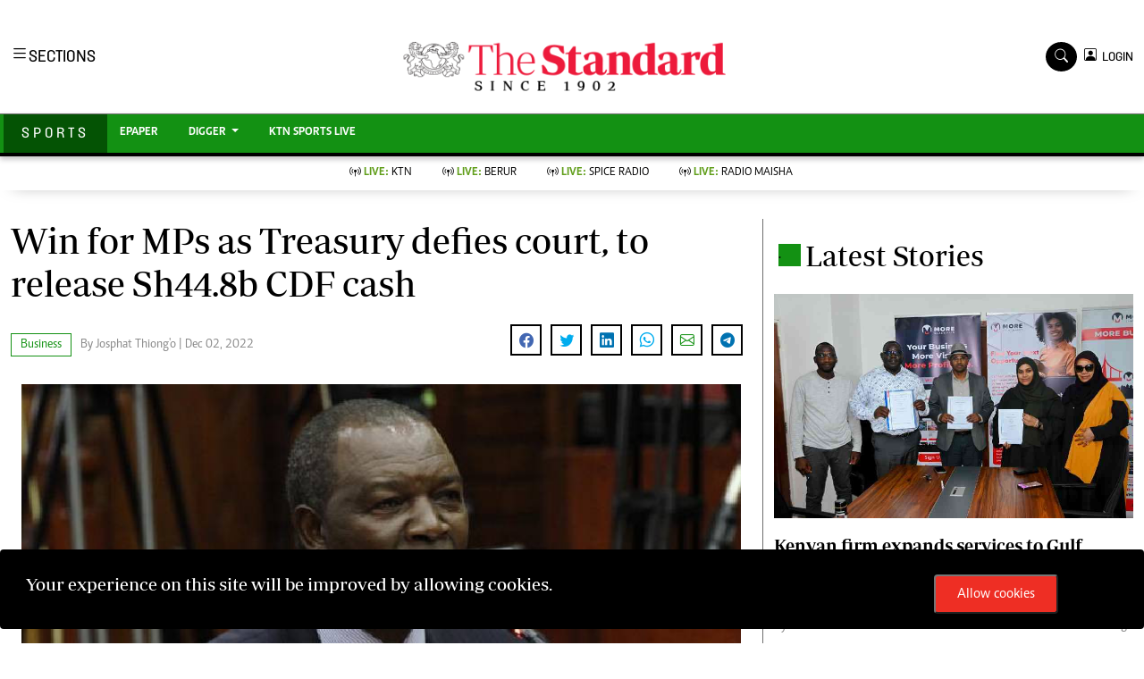

--- FILE ---
content_type: text/html; charset=UTF-8
request_url: https://www.standardmedia.co.ke/sports/business/article/2001462187/win-for-mps-as-treasury-defies-court-to-release-sh448b-cdf-cash
body_size: 24296
content:
<!DOCTYPE html>
<html lang="en">
  <head>
    <meta charset="utf-8">
    <title>
        Win for MPs as Treasury defies court, to release Sh44.8b CDF cash    </title>
      <meta content="width=device-width, initial-scale=1.0" name="viewport">

      <meta name="application-name" content="Standard Digital">

<link rel="dns-prefetch" href="https://www.gstatic.com" >

<link rel="dns-prefetch" href="https://cdn.standardmedia.co.ke" >
<link rel="preconnect" href="https://tt.onthe.io" crossorigin >
<link rel="dns-prefetch" href="https://tt.onthe.io" >
<link rel="preconnect" href="https://www.googletagservices.com" crossorigin >
<link rel="dns-prefetch" href="https://www.googletagservices.com" >
<link rel="preconnect" href="https://cdnjs.cloudflare.com" crossorigin >

<link rel="dns-prefetch" href="https://cdnjs.cloudflare.com" >
<link rel="dns-prefetch" href="https://stackpath.bootstrapcdn.com" >
<link rel="dns-prefetch" href="https://code.jquery.com" >
<link rel="dns-prefetch" href="https://ajax.googleapis.com" >

<link rel="dns-prefetch" href="https://csi.gstatic.com" >
<link rel="dns-prefetch" href="https://s0.2mdn.net" >
<link rel="dns-prefetch" href="https://www.googletagmanager.com" >
<link rel="dns-prefetch" href="https://connect.facebook.net" >
<link rel="dns-prefetch" href="https://certify-js.alexametrics.com" >
<link rel="dns-prefetch" href="https://pbs.twimg.com" >

<link rel="preload" as="script" href="https://assets.poool.fr/access.min.js">
<link rel="amphtml" href="https://www.standardmedia.co.ke/sports/amp/business/article/2001462187/win-for-mps-as-treasury-defies-court-to-release-sh448b-cdf-cash">
<link rel="canonical" href="https://www.standardmedia.co.ke/sports/business/article/2001462187/win-for-mps-as-treasury-defies-court-to-release-sh448b-cdf-cash">
<meta name="robots" content="index,follow" />
<meta name="copyright" content="The Standard Group" />
<meta name="online" content="online@standardmedia.co.ke" />
<meta http-equiv="refresh" content="650">
<meta name="google-translate-customization" content="9d90f29fa7bea403-55a95e98e906d1f5-gca3f4862da4da582-17" />
<meta name="msvalidate.01" content="895B0BFD6A675ED63FA74B3DDCFB918B" />
<meta name="keywords"  content="[&quot;CS Njuguna Ndung\u2019u&quot;,&quot;Ministry of Treasury&quot;,&quot;CDF&quot;]" />
<meta name="author"  content="Josphat Thiong&#039;o" />
<meta name="description" content="After appointment as new Treasury CS, Njuguna Ndung&#039;u sought legal opinion from Attorney General Justin Muturi on implications of the Supreme Court ruling on the NG-CDF kitty."/>
<link rel="image_src" href="https://cdn.standardmedia.co.ke/images/articles/thumbnails/G2Duw58HCXyBS3HqqknH7cRE5XLhUKgVubVFowgy.jpg">
<meta name="robots" content="max-image-preview:large">

<meta name="twitter:card" content="summary_large_image"/>
<meta name="twitter:site" content="@StandardKenya"/>
<meta name="twitter:creator" content="@StandardKenya"/>
<meta property="twitter:title" content="Win for MPs as Treasury defies court, to release Sh44.8b CDF cash" />
<meta property="twitter:description" content="" />
<meta property="twitter:url" content="https://www.standardmedia.co.ke/sports/business/article/2001462187/win-for-mps-as-treasury-defies-court-to-release-sh448b-cdf-cash" />
<meta property="twitter:image" content="https://cdn.standardmedia.co.ke/images/articles/thumbnails/G2Duw58HCXyBS3HqqknH7cRE5XLhUKgVubVFowgy.jpg" />

<meta property="og:type" content="website" />
<meta property="fb:app_id" content="118898458656" />
<meta property="og:title" content="Win for MPs as Treasury defies court, to release Sh44.8b CDF cash" />
<meta property="og:description" content="After appointment as new Treasury CS, Njuguna Ndung&#039;u sought legal opinion from Attorney General Justin Muturi on implications of the Supreme Court ruling on the NG-CDF kitty." />
<meta property="og:site_name" content="The Standard" />
<meta property="og:url" content="https://www.standardmedia.co.ke/sports/business/article/2001462187/win-for-mps-as-treasury-defies-court-to-release-sh448b-cdf-cash" >
<meta property="og:image:secure_url" content="https://cdn.standardmedia.co.ke/images/articles/thumbnails/G2Duw58HCXyBS3HqqknH7cRE5XLhUKgVubVFowgy.jpg" />

<meta name="site-live" content="00:00:00 20-06-2022" />

<meta name="developer" content="Kennedy Wango">
<meta name="developer:email" content="wangoken2@gmail.com">
<meta name="designer" content="Prestone Otieno">
    <meta name="designer:email" content="imahpres@gmail.com" >
        <meta property="mrf:sections" content="Sports" />
    <meta property="mrf:tags" content="sub-section:Business" />




      
      <!-- Favicon -->
<link href="https://www.standardmedia.co.ke/assets/images/favicon.png" rel="icon">
<!-- Google Web Fonts -->



<link rel="preload"
      href="https://fonts.googleapis.com/css2?family=Nunito:wght@400;600;700;800&family=Rubik:wght@400;500;600;700&display=swap"
      as="style" onload="this.onload=null;this.rel='stylesheet'">
<noscript>
    <link rel="stylesheet"
          href="https://fonts.googleapis.com/css2?family=Nunito:wght@400;600;700;800&family=Rubik:wght@400;500;600;700&display=swap"
          rel="preload">
</noscript>

<link rel="preload" href="https://cdnjs.cloudflare.com/ajax/libs/font-awesome/5.10.0/css/all.min.css" as="style"
      onload="this.onload=null;this.rel='stylesheet'">
<noscript>
    <link rel="stylesheet" href="https://cdnjs.cloudflare.com/ajax/libs/font-awesome/5.10.0/css/all.min.css"
          rel="preload">
</noscript>

<link rel="preload" href="https://cdn.jsdelivr.net/npm/bootstrap-icons@1.4.1/font/bootstrap-icons.css" as="style"
      onload="this.onload=null;this.rel='stylesheet'">
<noscript>
    <link rel="stylesheet" href="https://cdn.jsdelivr.net/npm/bootstrap-icons@1.4.1/font/bootstrap-icons.css"
          rel="preload">
</noscript>

<link rel="preload" href="https://cdn.jsdelivr.net/npm/bootstrap-icons@1.4.1/font/bootstrap-icons.css" as="style"
      onload="this.onload=null;this.rel='stylesheet'">
<noscript>
    <link rel="stylesheet" href="https://cdn.jsdelivr.net/npm/bootstrap-icons@1.4.1/font/bootstrap-icons.css"
          rel="preload">
</noscript>

<link rel="preload" href="https://www.standardmedia.co.ke/assets/css/bootstrap.min.css" as="style">
<link rel="stylesheet" href="https://www.standardmedia.co.ke/assets/css/bootstrap.min.css"  media="screen">

<link rel="preload" href="https://www.standardmedia.co.ke/assets/css/sports-style.css?v=1" as="style"
      onload="this.onload=null;this.rel='stylesheet'">
<noscript>
    <link rel="stylesheet" href="https://www.standardmedia.co.ke/assets/css/sports-style.css"
          rel="preload">
</noscript>
<link defer rel="preload" href="https://www.standardmedia.co.ke/assets/css/sports-floating.css" as="style"
      onload="this.onload=null;this.rel='stylesheet'">
<noscript>
    <link defer rel="stylesheet" href="https://www.standardmedia.co.ke/assets/css/sports-floating.css"
          rel="preload">
</noscript>
<script type="text/javascript">
    document.addEventListener("DOMContentLoaded", function () {
        /////// Prevent closing from click inside dropdown
        document.querySelectorAll('.dropdown-menu').forEach(function (element) {
            element.addEventListener('click', function (e) {
                e.stopPropagation();
            });
        })
    });
    // DOMContentLoaded  end
</script>



    <script>
        window.dataLayer = window.dataLayer || [];
        window.dataLayer.push({
            "article_author": "Josphat Thiong'o",
            "art_title": "Win for MPs as Treasury defies court, to release Sh44.8b CDF cash",
            "article_category": "Business",
            "article_keyword": "["CS Njuguna Ndung\u2019u","Ministry of Treasury","CDF"]"
        });
    </script>
    <script src="https://cse.google.com/cse.js?cx=011965659370381653902:7awkdkhs2_y" async defer></script>

<!-- Google Tag Manager -->
<script defer>(function (w, d, s, l, i) {
        w[l] = w[l] || [];
        w[l].push({
            'gtm.start':
                new Date().getTime(), event: 'gtm.js'
        });
        var f = d.getElementsByTagName(s)[0],
            j = d.createElement(s), dl = l != 'dataLayer' ? '&l=' + l : '';
        j.async = true;
        j.src =
            'https://www.googletagmanager.com/gtm.js?id=' + i + dl;
        f.parentNode.insertBefore(j, f);
    })(window, document, 'script', 'dataLayer', 'GTM-TNB7V35');</script>
<!-- End Google Tag Manager -->

<!-- Global site tag (gtag.js) - Google Analytics -->








    <script>
        var webInters;
        window.googletag = window.googletag || {cmd: []};
        googletag.cmd.push(function () {

        });
    </script>
<style>

    .brand-title h2 {
        margin-top: 6px;
    }

    .navbar .megamenu {
        padding: 1rem;
    }

    /* ============ desktop view ============ */
    @media all and (min-width: 992px) {

        .navbar .has-megamenu {
            position: static !important;
        }

        .navbar .megamenu {
            left: 0;
            right: 0;
            width: 100%;
            margin-top: 0;
        }

    }

    /* ============ desktop view .end// ============ */


    /* ============ mobile view ============ */
    @media (max-width: 991px) {
        .navbar.fixed-top .navbar-collapse, .navbar.sticky-top .navbar-collapse {
            overflow-y: auto;
            max-height: 90vh;
            margin-top: 10px;
        }
    }

    .dopbtn {
        background-color: #fff !important;
        padding: 0px;
        font-size: 14px;
        border: 0px;
        font-family: 'solido';
    }

    .dopdown {
        position: inherit;
        display: inline-block;
    }

    .dopdown-content {
        display: none;
        position: absolute;
        background-color: #fff;
        min-width: 160px;
        box-shadow: 0px 8px 16px 0px rgba(0, 0, 0, 0.2);
        z-index: 1;
    }

    .dopdown-content a {
        color: black;
        padding: 0px 10px;
        text-decoration: none;
        display: block;
    }

    .dopdown-content a:hover {
        background-color: #ddd;
    }

    .dopdown:hover .dopdown-content {
        display: block;
    }

    .dopdown:hover .dopbtn {
        background-color: transparent;
    }

    @media (max-width: 767px) {
        .dopbtn {
            background-color: transparent !important;
            padding: 0px;
            font-size: 14px;
            border: 0px;
            font-family: 'solido';
        }
    }

    .bg-sport {
        background: #139113 !important;
    }

    .bg-sport-dark {
        background: #037103 !important;
    }

    .searchform .search {
        width: 35px;
        height: 33px;
        background: #000000 !important;
        color: white;
        text-align: center;
        padding-top: 7px;
        margin-right: 2px;
        font-size: 15px;
        border-radius: 50%;
    }

    .navbar-brand span {
        display: block;
        font-size: 13px;
        font-weight: 800;
        color: rgba(0, 0, 0, 0.3);
        text-align: center;
        letter-spacing: 12px;
        font-family: 'Solido';
        padding: 6px;
    }

    .searchform .search.login {
        font-weight: 300;
        background: white !important;
        border: 1px solid black;
        color: #000;
        padding-top: 8px;
    }

    .f-12 {
        font-size: 32px !important;
    }

    .box-search input {
        width: 90%;
        border: #ffffff00;
        padding: 7px;
    }

    .box-search {
        border: 1px solid #868686;
        border-radius: 18px;
        width: 100% !important;
        padding: 1px 7px 2px;
    }

    .box-search .bi-search {
        padding: 7px;
        border-radius: 50%;
        font-size: 12px;
    }

    .search-box {
        font-size: 14px;
        padding: 9px 10px;
        border: 1px solid #cbc6c6;
        background: #fff;
        border-radius: 25px;
        width: 170px;
    }

    .login {
        font-size: 14px;
        vertical-align: middle;
        font-family: 'Solido';
        padding-left: 0px;
        align-items: baseline;
    }

    .login span {
        font-size: 14px;
        vertical-align: middle;
    }

    #search {
        transition: 0.5s;
        display: none;
    }

    .half {
        font-family: "Roboto", sans-serif;
        background-color: #fff;
    }

    .half p {
        color: #b3b3b3;
        font-weight: 300;
    }

    a {
        -webkit-transition: .3s all ease;
        -o-transition: .3s all ease;
        transition: .3s all ease;
    }

    a:hover {
        text-decoration: none !important;
    }

    .content {
        padding: 7rem 0;
    }

    h2 {
        font-size: 2rem;
    }

    .half,
    .half .container > .row {
        height: 100vh;
        min-height: 450px;
    }

    .half .contents {
        background: #f6f7fc;
    }

    .half .bg {
        width: 25%;
    }

    @media (max-width: 767.98px) {
        .half .bg {
            width: 100%;
            height: 200px;
        }
    }

    .half .contents {
        width: 75%;
    }

    @media (max-width: 767.98px) {
        .half .contents {
            width: 100%;
        }
    }

    .half .contents .form-control,
    .half .bg .form-control {
        border: none;
        border-radius: 4px;
        height: 40px;
        background: #efefef;
    }

    .half .contents .form-control:active,
    .half .contents .form-control:focus,
    .half .bg .form-control:active,
    .half .bg .form-control:focus {
        outline: none;
        -webkit-box-shadow: none;
        box-shadow: none;
    }

    .half .bg {
        background-size: cover;
        background-position: center;
    }

    .half a {
        color: #888;
        text-decoration: underline;
    }

    .half .btn {
        padding-left: 30px;
        padding-right: 30px;
    }

    .half .forgot-pass {
        position: relative;
        top: 2px;
        font-size: 14px;
    }

    .form-block {
        background: #fff;
        padding: 40px;
        max-width: 500px;
        -webkit-box-shadow: 0 15px 30px 0 rgba(0, 0, 0, 0.2);
        box-shadow: 0 15px 30px 0 rgba(0, 0, 0, 0.2);
    }

    @media (max-width: 767.98px) {
        .form-block {
            padding: 25px;
        }
    }

    .control {
        display: block;
        position: relative;
        padding-left: 30px;
        margin-bottom: 15px;
        cursor: pointer;
        font-size: 14px;
    }

    .control .caption {
        position: relative;
        top: .2rem;
        color: #888;
    }

    .control input {
        position: absolute;
        z-index: -1;
        opacity: 0;
    }

    .control__indicator {
        position: absolute;
        top: 2px;
        left: 0;
        height: 20px;
        width: 20px;
        background: #e6e6e6;
        border-radius: 4px;
    }

    .control--radio .control__indicator {
        border-radius: 50%;
    }

    .control:hover input ~ .control__indicator,
    .control input:focus ~ .control__indicator {
        background: #ccc;
    }

    .control input:checked ~ .control__indicator {
        background: #fb771a;
    }

    .control:hover input:not([disabled]):checked ~ .control__indicator,
    .control input:checked:focus ~ .control__indicator {
        background: #fb8633;
    }

    .control input:disabled ~ .control__indicator {
        background: #e6e6e6;
        opacity: 0.9;
        pointer-events: none;
    }

    .control__indicator:after {
        font-family: 'icomoon';
        content: '\e5ca';
        position: absolute;
        display: none;
        font-size: 16px;
        -webkit-transition: .3s all ease;
        -o-transition: .3s all ease;
        transition: .3s all ease;
    }

    .control input:checked ~ .control__indicator:after {
        display: block;
        color: #fff;
    }

    .control--checkbox .control__indicator:after {
        top: 50%;
        left: 50%;
        margin-top: -1px;
        -webkit-transform: translate(-50%, -50%);
        -ms-transform: translate(-50%, -50%);
        transform: translate(-50%, -50%);
    }

    .control--checkbox input:disabled ~ .control__indicator:after {
        border-color: #7b7b7b;
    }

    .control--checkbox input:disabled:checked ~ .control__indicator {
        background-color: #7e0cf5;
        opacity: .2;
    }

    .btn {
        text-decoration: none !important;
    }


    .btn.btn-google {
        color: #fff;
        background: #ea4335;
        border: 1px solid;
    }

    .avatar {
        width: 55px;
        object-fit: cover;
    }

    .fav {
        width: 16px;
    }

    #commentorReply .avatar,
    #commentor .avatar {
        width: 38px;
        object-fit: cover;
    }

    .form-block {

        z-index: 99999;
    }

    .modal-backdrop {
        z-index: 9997 !important;
    }

    #g_id_onload {
        position: fixed;
        right: 0px;
        top: 0px;
    }

    @media only screen and (max-width: 600px) {
        .pr4 {
            padding-right: 0;
        }
    }

    .breaking .card-title {
        margin-bottom: .5rem;
        text-transform: uppercase;
        font-weight: 800;
        font-size: 30px;
        color: black;
    }

    .breaking p {
        font-size: 19px;
        color: #000;
    }

    .breaking .card-body,
    .breaking .no-gutters {
        background: #e6e4e5;
    }

    .bg-red {
        animation-name: bg-red;
        animation-duration: 4s;
        position: relative;
    }

    .bg-red {
        background: #ee2e25 !important;
        box-shadow: 0 15px 23px #adadad7d;
    }

    .breaking .text-muted {
        color: #fff !important;
        background: #ee2f26;
        padding: 5px 10px;
        font-weight: 600;
        margin-top: 11px;
    }
</style>
      <!-- google adsense unit-->

      
        <script type="text/javascript">
            window._taboola = window._taboola || [];
            _taboola.push({article:'auto'});
            !function (e, f, u, i) {
            if (!document.getElementById(i)){
                e.async = 1;
                e.src = u;
                e.id = i;
                f.parentNode.insertBefore(e, f);
            }
            }(document.createElement('script'),
            document.getElementsByTagName('script')[0],
            '//cdn.taboola.com/libtrc/thestandard/loader.js',
            'tb_loader_script');
            if(window.performance && typeof window.performance.mark == 'function')
            {window.performance.mark('tbl_ic');}
        </script>
        

  </head>
  <body class="">

  <!-- /24409412/TheStandard_1x1 -->
  <div id='div-gpt-ad-1617942996688-0' style='auto;'>
      <script>
          googletag.cmd.push(function () {
              googletag.display('div-gpt-ad-1617942996688-0');
          });
      </script>
  </div>

  <noscript>
      <h3>JavaScript is disabled! Please enable JavaScript in your web browser!</h3>

  </noscript>

  <style>
#smartAppBanner {
      position: fixed;
      top: 0;
      left: 0;
      width: 100%;
      max-width: 100%;
      margin: 0 auto;
      background: #fff;
      box-shadow: 0 2px 8px rgba(0, 0, 0, 0.2);
      display: none;
      align-items: center;
      padding: 10px 0px;
      font-family: -apple-system, BlinkMacSystemFont, 'Segoe UI', Roboto, Helvetica, Arial, sans-serif;
      z-index: 100000;
    }

    #smartAppBanner img {
      width: 40px;
      height: 40px;
      border-radius: 10px;
      margin-right: 10px;
    }

    #smartAppBanner .app-info {
      flex-grow: 1;
    }

    #smartAppBanner .app-info .title {
      font-weight: 500;
      font-size: 15px;
    }

    #smartAppBanner .app-info .subtitle {
      font-size: 14px;
      color: #333;
    }

    #smartAppBanner .app-info .rating {
      font-size: 14px;
      color: #000;
    }

    #smartAppBanner .download-link {
      font-weight: 500;
	  font-size: 12px;
      color: #ffffff;
	  background: #ed2024;
      text-decoration: none;
      margin-left: 10px;
	  margin-right: 10px;
	  padding: 5px 10px;
      white-space: nowrap;
	  border: solid 1px #ed2024;
    }

    #smartAppBanner .close-btn {
         font-size: 27px;
    margin-right: 10px;
    margin-left: 10px;
    cursor: pointer;
    }
    .dopbtn {
        background-color: #fff !important;
        padding: 0px;
        font-size: 14px;
        border: 0px;
        font-family: 'solido';
    }

    .dopdown {
        position: inherit;
        display: inline-block;
    }

    .dopdown-content {
        display: none;
        position: absolute;
        background-color: #fff;
        min-width: 160px;
        box-shadow: 0px 8px 16px 0px rgba(0, 0, 0, 0.2);
        z-index: 1;
    }

    .dopdown-content a {
        color: black;
        padding: 0px 10px;
        text-decoration: none;
        display: block;
    }

    .dopdown-content a:hover {
        background-color: #ddd;
    }

    .dopdown:hover .dopdown-content {
        display: block;
    }

    .dopdown:hover .dopbtn {
        background-color: transparent;
    }

    @media (max-width: 767px) {
        .dopbtn {
            background-color: transparent !important;
            padding: 0px;
            font-size: 14px;
            border: 0px;
            font-family: 'solido';
        }

        .searchform .search {
            width: 50px !important;
            height: 39px !important;
            background: #000 !important;
            color: #fff !important;
            text-align: center !important;
            padding-top: 7px !important;
            margin-right: 0px !important;
            font-size: 15px !important;
            border-radius: 0% !important;
        }

        .row {
            --bs-gutter-x: 1.5rem;
            --bs-gutter-y: 0;
            display: flex;
            flex-wrap: wrap;
            margin-top: calc(var(--bs-gutter-y) * -1);
            margin-right: calc(var(--bs-gutter-x) / -2);
            margin-left: calc(var(--bs-gutter-x) / -2);
        }
    }

    .bg-sport {
        background: #139113 !important;
    }

    .bg-sport-dark {
        background: #037103 !important;
    }

    .searchform .search {
        width: 35px;
        height: 33px;
        background: #000000 !important;
        color: white;
        text-align: center;
        padding-top: 7px;
        margin-right: 2px;
        font-size: 15px;
        border-radius: 50%;
    }

    .d-flex-1 {
        display: contents !important;
    }

    .live-style-sport {
        font-weight: 600 !important;
        color: #619e1b !important;
    }

    .navbar-brand span {
        display: block;
        font-size: 13px;
        font-weight: 800;
        color: rgba(0, 0, 0, 0.3);
        text-align: center;
        letter-spacing: 12px;
        font-family: 'Monotype Corsiva';
        padding: 6px;
    }

    .searchform .search.login {
        font-weight: 300;
        background: white !important;
        border: 1px solid black;
        color: #000;
        padding-top: 8px;
    }

    .f-12 {
        font-size: 32px !important;
    }

    .box-search input {
        width: 78%;
        border: #ffffff00;
        padding: 7px;
    }

    .brand-name {
        padding: 9px 20px 10px;
        font-family: solido !important;
        letter-spacing: 4px;
    }

    @media (max-width: 767.98px) {
        .brand-name {
            padding: 10px 0px;
            width: 100%;
            text-align: center;
            font-family: solido !important;
            letter-spacing: 4px;
        }
    }

    .box-search {
        border: 1px solid #868686;
        border-radius: 18px;
        width: 100% !important;
        padding: 9px 7px 5px;
        height: 46px;
        background: #fff;
    }

    .box-search .bi-search {
        padding: 9px;
        border-radius: 50%;
        font-size: 12px;
    }

    .year-style {
        font-size: 13px;
        font-weight: 800;
        color: rgba(0, 0, 0, 0.3);
        letter-spacing: 12px;
        font-family: 'Monotype Corsiva';
        padding: 6px;
        text-transform: uppercase;
    }

    .search-box {
        font-size: 14px;
        padding: 9px 10px;
        border: 1px solid #cbc6c6;
        background: #fff;
        border-radius: 25px;
        width: 170px;
    }

    .login {
        font-size: 14px;
        vertical-align: middle;
        font-family: 'Solido';
        padding-left: 0px;
        align-items: baseline;
    }

    .login span {
        font-size: 14px;
        vertical-align: middle;
    }

    #search {
        transition: 0.5s;
        display: none;
    }

    .dopbtn {
        background-color: #fff !important;
        padding: 0px;
        font-size: 14px;
        border: 0px;
        font-family: 'solido';
    }

    .dopdown {
        position: inherit;
        display: inline-block;
    }

    .dopdown-content {
        display: none;
        position: absolute;
        background-color: #fff;
        min-width: 160px;
        box-shadow: 0px 8px 16px 0px rgba(0, 0, 0, 0.2);
        z-index: 1;
    }

    .dopdown-content a {
        color: black;
        padding: 0px 10px;
        text-decoration: none;
        display: block;
    }

    .dopdown-content a:hover {
        background-color: #ddd;
    }

    .dopdown:hover .dopdown-content {
        display: block;
    }

    .dopdown:hover .dopbtn {
        background-color: transparent;
    }

    @media (max-width: 767px) {
        .dopbtn {
            background-color: transparent !important;
            padding: 0px;
            font-size: 14px;
            border: 0px;
            font-family: 'solido';
        }
    }

    .bg-sport {
        background: #139113 !important;
    }

    .bg-sport-dark {
        background: #045304 !important;
    }

    .searchform .search {
        width: 35px;
        height: 33px;
        background: #000000 !important;
        color: white;
        text-align: center;
        padding-top: 7px;
        margin-right: 2px;
        font-size: 15px;
        border-radius: 50%;
    }

    .navbar-brand span {
        display: block;
        font-size: 13px;
        font-weight: 800;
        color: rgba(0, 0, 0, 0.3);
        text-align: center;
        letter-spacing: 12px;
        font-family: 'Monotype Corsiva';
        padding: 6px;
    }

    .searchform .search.login {
        font-weight: 300;
        background: white !important;
        border: 1px solid black;
        color: #000;
        padding-top: 8px;
    }

    .f-12 {
        font-size: 32px !important;
    }

    .box-search input {
        width: 90%;
        border: #ffffff00;
        padding: 7px;
    }

    .box-search {
        border: 1px solid #868686;
        border-radius: 18px;
        width: 100% !important;
        padding: 1px 7px 2px;
    }

    .box-search .bi-search {
        padding: 7px;
        border-radius: 50%;
        font-size: 12px;
    }

    .search-box {
        font-size: 14px;
        padding: 9px 10px;
        border: 1px solid #cbc6c6;
        background: #fff;
        border-radius: 25px;
        width: 170px;
    }

    .login {
        font-size: 14px;
        vertical-align: middle;
        font-family: 'Solido';
        padding-left: 0px;
        align-items: baseline;
    }

    .login span {
        font-size: 14px;
        vertical-align: middle;
    }

    #search {
        transition: 0.5s;
        display: none;
    }
</style>

<div id="smartAppBanner" class="google-anno-skip">
    <div class="close-btn" onclick="document.getElementById('smartAppBanner').style.display='none'">×</div>
    <img src="https://play-lh.googleusercontent.com/GEPVCYwt2VqTFbezeXLc7nHHC6nC7cr1QUCK8Y3FflaOxwfDy6c94CDszkm2P6_6hnN8=s96-rw" alt="App Icon">
    <div class="app-info">
      <div class="title">The Standard e-Paper</div>
      <div class="subtitle">Kenya&#039;s Bold Newspaper</div>
      <div class="rating">★★★★ - on Play Store</div>
    </div>
    <a class="download-link" href="https://play.google.com/store/apps/details?id=ke.co.standardmedia.epaper&utm_source=standardmedia&utm_medium=website&utm_campaign=epaper_download
" target="_blank">Download Now</a>
  </div>
    <!-- Topbar Start -->
<div class="px-5 d-none d-lg-block">
    <div class="row gx-0">
        <div class="col-lg-8 mb-2 mb-lg-0">
            <div id="myNav" class="overlay overflow-scroll">
                <b class="closebtn" onclick="closeNav()">&times;</b>
                <div class="overlay-content">
                    <div class="container">
                        <div class="row">
                            <div class="col-12 col-md-3 boda-right">
                                <div class=" top-styling boda-bottom pt-3">
                                    <img src="https://www.standardmedia.co.ke/assets/img/logo.PNG" class="logo-style" loading="lazy" alt="The Standard">
                                    The Standard Group Plc is a multi-media organization with investments in media
                                    platforms spanning newspaper print operations, television, radio broadcasting,
                                    digital and online services. The Standard Group is recognized as a leading
                                    multi-media house in Kenya with a key influence in matters of national and
                                    international interest.
                                </div>
                                <div class=" top-styling mt-2 boda-bottom mt-3">
                                    <ul class="list-style-none">
                                        <li>Standard Group Plc HQ Office,</li>
                                        <li>The Standard Group Center,Mombasa Road.</li>
                                        <li>P.O Box 30080-00100,Nairobi, Kenya.</li>
                                        <li>Telephone number: 0203222111, 0719012111</li>
                                        <li> Email: <a href="/cdn-cgi/l/email-protection" class="__cf_email__" data-cfemail="d3b0bca1a3bca1b2a7b693a0a7b2bdb7b2a1b7beb6b7bab2fdb0bcfdb8b6">[email&#160;protected]</a></li>
                                    </ul>
                                </div>
                            </div>
                            <div class="col-12 col-md-6">

                                <div class="text-standard brands  mb-3 mt-3">NEWS & CURRENT AFFAIRS</div>
                                <div class="row">
                                    <div class="col-12 col-md-4 boda-right">
                                        <div class="text-standard sub-title mb-3">Digital News</div>
                                        <ul class="justify-content-left  list-style-none row px-0">
                                            <li class="nav-item">
                                                <a class="nav-link" href="https://www.standardmedia.co.ke/videos">
                                                    <i class="bi bi-chevron-right"></i>Videos </a>
                                            </li>
                                            <li class="nav-item ">
                                                <a class="nav-link"
                                                   href="https://www.standardmedia.co.ke/category/611/homepage">
                                                    <i class="bi bi-chevron-right"></i>Homepage </a>
                                            </li>
                                            <li class="nav-item ">
                                                <a class="nav-link"
                                                   href="https://www.standardmedia.co.ke/category/23/africa">
                                                    <i class="bi bi-chevron-right"></i>Africa </a>
                                            </li>
                                            <li class="nav-item ">
                                                <a class="nav-link"
                                                   href="https://www.standardmedia.co.ke/category/573/nutrition-wellness">
                                                    <i class="bi bi-chevron-right"></i>Nutrition &amp; Wellness </a>
                                            </li>
                                            <li class="nav-item ">
                                                <a class="nav-link"
                                                   href="https://www.standardmedia.co.ke/category/46/real-estate">
                                                    <i class="bi bi-chevron-right"></i>Real Estate </a>
                                            </li>
                                            <li class="nav-item ">
                                                <a class="nav-link"
                                                   href="https://www.standardmedia.co.ke/category/41/health-science">
                                                    <i class="bi bi-chevron-right"></i>Health &amp; Science </a>
                                            </li>
                                            <li class="nav-item ">
                                                <a class="nav-link"
                                                   href="https://www.standardmedia.co.ke/category/7/opinion">
                                                    <i class="bi bi-chevron-right"></i>Opinion </a>
                                            </li>
                                            <li class="nav-item ">
                                                <a class="nav-link"
                                                   href="https://www.standardmedia.co.ke/category/74/columnists">
                                                    <i class="bi bi-chevron-right"></i>Columnists </a>
                                            </li>
                                            <li class="nav-item ">
                                                <a class="nav-link"
                                                   href="https://www.standardmedia.co.ke/category/56/education">
                                                    <i class="bi bi-chevron-right"></i>Education </a>
                                            </li>
                                            <li class="nav-item ">
                                                <a class="nav-link" href="https://www.standardmedia.co.ke/evewoman">
                                                    <i class="bi bi-chevron-right"></i>Lifestyle </a>
                                            </li>
                                            <li class="nav-item ">
                                                <a class="nav-link"
                                                   href="https://www.standardmedia.co.ke/category/7/opinion">
                                                    <i class="bi bi-chevron-right"></i>Cartoons </a>
                                            </li>
                                            <li class="nav-item ">
                                                <a class="nav-link"
                                                   href="https://www.standardmedia.co.ke/category/74/columnists">
                                                    <i class="bi bi-chevron-right"></i>Moi Cabinets </a>
                                            </li>
                                            <li class="nav-item ">
                                                <a class="nav-link"
                                                   href="https://www.standardmedia.co.ke/category/56/education">
                                                    <i class="bi bi-chevron-right"></i>Arts & Culture </a>
                                            </li>
                                            <li class="nav-item ">
                                                <a class="nav-link" href="https://www.standardmedia.co.ke/evewoman">
                                                    <i class="bi bi-chevron-right"></i>Gender </a>
                                            </li>
                                            <li class="nav-item ">
                                                <a class="nav-link"
                                                   href="https://www.standardmedia.co.ke/category/7/opinion">
                                                    <i class="bi bi-chevron-right"></i>Planet Action </a>
                                            </li>
                                            <li class="nav-item ">
                                                <a class="nav-link"
                                                   href="https://www.standardmedia.co.ke/category/74/columnists">
                                                    <i class="bi bi-chevron-right"></i>E-Paper </a>
                                            </li>
                                        </ul>
                                    </div>
                                    <div class="col-12 col-md-4">
                                        <a href="https://www.standardmedia.co.ke/evewoman">
                                            <div class="text-standard sub-title mb-3">Evewoman</div>
                                        </a>
                                        <ul class="justify-content-left list-style-none boda-bottom row px-0">
                                            <li class="nav-item">
                                                <a class="nav-link"
                                                   href="https://www.standardmedia.co.ke/evewoman/category/273/living">
                                                    <i class="bi bi-chevron-right"></i>Living </a>
                                            </li>
                                            <li class="nav-item">
                                                <a class="nav-link"
                                                   href="https://www.standardmedia.co.ke/evewoman/category/267/food">
                                                    <i class="bi bi-chevron-right"></i>Food </a>
                                            </li>
                                            <li class="nav-item">
                                                <a class="nav-link"
                                                   href="https://www.standardmedia.co.ke/evewoman/category/265/fashion-and-beauty">
                                                    <i class="bi bi-chevron-right"></i>Fashion &amp; Beauty </a>
                                            </li>
                                            <li class="nav-item">
                                                <a class="nav-link"
                                                   href="https://www.standardmedia.co.ke/evewoman/category/264/relationships">
                                                    <i class="bi bi-chevron-right"></i>Relationships </a>
                                            </li>
                                            <li class="nav-item">
                                                <a class="nav-link"
                                                   href="https://www.standardmedia.co.ke/evewoman/videos">
                                                    <i class="bi bi-chevron-right"></i>Videos </a>
                                            </li>
                                            <li class="nav-item">
                                                <a class="nav-link"
                                                   href="https://www.standardmedia.co.ke/evewoman/category/416/wellness">
                                                    <i class="bi bi-chevron-right"></i>Wellness </a>
                                            </li>
                                            <li class="nav-item">
                                                <a class="nav-link"
                                                   href="https://www.standardmedia.co.ke/evewoman/category/350/readers-lounge">
                                                    <i class="bi bi-chevron-right"></i>Readers lounge </a>
                                            </li>
                                            <li class="nav-item">
                                                <a class="nav-link"
                                                   href="https://www.standardmedia.co.ke/evewoman/category/307/leisure-and-travel">
                                                    <i class="bi bi-chevron-right"></i>Leisure And Travel </a>
                                            </li>
                                            <li class="nav-item">
                                                <a class="nav-link"
                                                   href="https://www.standardmedia.co.ke/evewoman/category/272/bridal">
                                                    <i class="bi bi-chevron-right"></i>Bridal </a>
                                            </li>
                                            <li class="nav-item">
                                                <a class="nav-link"
                                                   href="https://www.standardmedia.co.ke/evewoman/category/262/parenting">
                                                    <i class="bi bi-chevron-right"></i>Parenting </a>
                                            </li>
                                        </ul>
                                        <a href="https://www.standardmedia.co.ke/farmkenya">
                                            <div class="text-standard sub-title mb-3">Farm Kenya</div>
                                        </a>
                                        <ul class="justify-content-left  list-style-none row px-0">
                                            <li class="nav-item">
                                                <a class="nav-link"
                                                   href="https://www.standardmedia.co.ke/farmkenya/news/438/crops">
                                                    <i class="bi bi-chevron-right"></i>News </a>
                                            </li>
                                            <li class="nav-item">
                                                <a class="nav-link"
                                                   href="https://www.standardmedia.co.ke/farmkenya/farmers-tv">
                                                    <i class="bi bi-chevron-right"></i> KTN farmers tv </a>
                                            </li>
                                            <li class="nav-item">
                                                <a class="nav-link"
                                                   href="https://www.standardmedia.co.ke/farmkenya/smart-harvest">
                                                    <i class="bi bi-chevron-right"></i>Smart harvest </a>
                                            </li>
                                            <li class="nav-item">
                                                <a class="nav-link"
                                                   href="https://www.standardmedia.co.ke/farmkenya/podcasts">
                                                    <i class="bi bi-chevron-right"></i>Podcasts </a>
                                            </li>
                                            <li class="nav-item">
                                                <a class="nav-link"
                                                   href="https://www.standardmedia.co.ke/farmkenya/farmersmarket">
                                                    <i class="bi bi-chevron-right"></i>Farmers market </a>
                                            </li>
                                            <li class="nav-item">
                                                <a class="nav-link"
                                                   href="https://www.standardmedia.co.ke/farmkenya/directory">
                                                    <i class="bi bi-chevron-right"></i>Agri-Directory </a>
                                            </li>
                                            <li class="nav-item">
                                                <a class="nav-link"
                                                   href="https://www.standardmedia.co.ke/farmkenya/mkulimaexpo2021">
                                                    <i class="bi bi-chevron-right"></i>Mkulima expo 2021 </a>
                                            </li>
                                            <li class="nav-item">
                                                <a class="nav-link"
                                                   href="https://www.standardmedia.co.ke/farmkenya/farmpedia">
                                                    <i class="bi bi-chevron-right"></i>Farmpedia </a>
                                            </li>
                                        </ul>
                                    </div>
                                    <div class="col-12 col-md-4 boda-left">
                                        <a href="https://www.standardmedia.co.ke/entertainment">
                                            <div class="text-standard sub-title mb-3">Entertainment</div>
                                        </a>
                                        <ul class="justify-content-left  list-style-none boda-bottom row px-0">
                                            <li class="nav-item col-md-12">
                                                <a class="nav-link"
                                                   href="https://www.standardmedia.co.ke/entertainment/category/134/Showbiz">
                                                    <i class="bi bi-chevron-right"></i>Showbiz </a>
                                            </li>
                                            <li class="nav-item col-md-12">
                                                <a class="nav-link"
                                                   href="https://www.standardmedia.co.ke/entertainment/category/122/arts-and-culture">
                                                    <i class="bi bi-chevron-right"></i>Arts &amp; culture </a>
                                            </li>
                                            <li class="nav-item col-md-12">
                                                <a class="nav-link"
                                                   href="https://www.standardmedia.co.ke/entertainment/category/126/lifestyle">
                                                    <i class="bi bi-chevron-right"></i> Lifestyle </a>
                                            </li>
                                            <li class="nav-item col-md-12">
                                                <a class="nav-link"
                                                   href="https://www.standardmedia.co.ke/entertainment/category/61/events">
                                                    <i class="bi bi-chevron-right"></i>Events </a>
                                            </li>
                                        </ul>
                                        <a href="https://www.standardmedia.co.ke/sports">
                                            <div class="text-standard sub-title mb-3">Sports</div>
                                        </a>
                                        <ul class="justify-content-left list-style-none row px-0">
                                            <li class="nav-item">
                                                <a class="nav-link"
                                                   href="https://www.standardmedia.co.ke/sports/category/29/football">
                                                    <i class="bi bi-chevron-right"></i>Football </a>
                                            </li>
                                            <li class="nav-item">
                                                <a class="nav-link"
                                                   href="https://www.standardmedia.co.ke/sports/category/30/rugby">
                                                    <i class="bi bi-chevron-right"></i>Rugby </a>
                                            </li>
                                            <li class="nav-item">
                                                <a class="nav-link"
                                                   href="https://www.standardmedia.co.ke/sports/category/60/boxing">
                                                    <i class="bi bi-chevron-right"></i>Boxing </a>
                                            </li>
                                            <li class="nav-item">
                                                <a class="nav-link"
                                                   href="https://www.standardmedia.co.ke/sports/category/61/golf">
                                                    <i class="bi bi-chevron-right"></i>Golf </a>
                                            </li>
                                            <li class="nav-item">
                                                <a class="nav-link"
                                                   href="https://www.standardmedia.co.ke/sports/category/72/tennis">
                                                    <i class="bi bi-chevron-right"></i>Tennis </a>
                                            </li>
                                            <li class="nav-item">
                                                <a class="nav-link"
                                                   href="https://www.standardmedia.co.ke/sports/category/366/basketball">
                                                    <i class="bi bi-chevron-right"></i>Basketball </a>
                                            </li>
                                            <li class="nav-item">
                                                <a class="nav-link"
                                                   href="https://www.standardmedia.co.ke/sports/category/378/athletics">
                                                    <i class="bi bi-chevron-right"></i>Athletics </a>
                                            </li>
                                            <li class="nav-item">
                                                <a class="nav-link"
                                                   href="https://www.standardmedia.co.ke/sports/category/57/volleyball-and-handball">
                                                    <i class="bi bi-chevron-right"></i>Volleyball and handball </a>
                                            </li>
                                            <li class="nav-item">
                                                <a class="nav-link"
                                                   href="https://www.standardmedia.co.ke/sports/category/68/hockey">
                                                    <i class="bi bi-chevron-right"></i>Hockey </a>
                                            </li>
                                            <li class="nav-item">
                                                <a class="nav-link"
                                                   href="https://www.standardmedia.co.ke/sports/category/58/cricket">
                                                    <i class="bi bi-chevron-right"></i>Cricket </a>
                                            </li>
                                            <li class="nav-item">
                                                <a class="nav-link"
                                                   href="https://www.standardmedia.co.ke/sports/category/180/gossip-rumours">
                                                    <i class="bi bi-chevron-right"></i>Gossip &amp; rumours </a>
                                            </li>
                                            <li class="nav-item">
                                                <a class="nav-link"
                                                   href="https://www.standardmedia.co.ke/sports/category/428/premier-league">
                                                    <i class="bi bi-chevron-right"></i>Premier league </a>
                                            </li>
                                        </ul>
                                    </div>
                                </div>
                                <div class="row boda-top">
                                    <a href="https://www.standardmedia.co.ke/thenairobian">
                                        <div class="text-standard sub-title mt-4 mb-1 px-3">The Nairobian</div>
                                    </a>
                                    <div class="col-12 col-md-3">
                                        <ul class="justify-content-left list-style-none px-0">
                                            <li class="nav-item ">
                                                <a class="nav-link"
                                                   href="https://www.standardmedia.co.ke/thenairobian/category/446/news">
                                                    <i class="bi bi-chevron-right"></i>News </a>
                                            </li>
                                            <li class="nav-item ">
                                                <a class="nav-link"
                                                   href="https://www.standardmedia.co.ke/thenairobian/category/447/scandals">
                                                    <i class="bi bi-chevron-right"></i>Scandals </a>
                                            </li>
                                            <li class="nav-item ">
                                                <a class="nav-link"
                                                   href="https://www.standardmedia.co.ke/thenairobian/category/448/gossip">
                                                    <i class="bi bi-chevron-right"></i>Gossip </a>
                                            </li>
                                            <li class="nav-item ">
                                                <a class="nav-link"
                                                   href="https://www.standardmedia.co.ke/thenairobian/category/483/sports">
                                                    <i class="bi bi-chevron-right"></i>Sports </a>
                                            </li>
                                        </ul>
                                    </div>
                                    <div class="col-12 col-md-3">
                                        <ul class="justify-content-left list-style-none px-0">
                                            <li class="nav-item ">
                                                <a class="nav-link"
                                                   href="https://www.standardmedia.co.ke/thenairobian/category/489/blogs">
                                                    <i class="bi bi-chevron-right"></i>Blogs </a>
                                            </li>
                                            <li class="nav-item ">
                                                <a class="nav-link"
                                                   href="https://www.standardmedia.co.ke/thenairobian/category/508/entertainment">
                                                    <i class="bi bi-chevron-right"></i>Entertainment </a>
                                            </li>
                                            <li class="nav-item ">
                                                <a class="nav-link"
                                                   href="https://www.standardmedia.co.ke/thenairobian/category/564/politics">
                                                    <i class="bi bi-chevron-right"></i>Politics </a>
                                            </li>
                                            <li class="nav-item ">
                                                <a class="nav-link"
                                                   href="https://www.standardmedia.co.ke/thenairobian/category/446/news">
                                                    <i class="bi bi-chevron-right"></i>The Nairobian </a>
                                            </li>
                                        </ul>
                                    </div>
                                    <div class="col-12 col-md-3 ">
                                        <ul class="justify-content-left list-style-none px-0">
                                            <li class="nav-item ">
                                                <a class="nav-link"
                                                   href="https://www.standardmedia.co.ke/thenairobian/category/448/gossip">
                                                    <i class="bi bi-chevron-right"></i>Ten Things </a>
                                            </li>
                                            <li class="nav-item ">
                                                <a class="nav-link"
                                                   href="https://www.standardmedia.co.ke/thenairobian/category/483/sports">
                                                    <i class="bi bi-chevron-right"></i>Health </a>
                                            </li>
                                            <li class="nav-item ">
                                                <a class="nav-link"
                                                   href="https://www.standardmedia.co.ke/thenairobian/category/489/blogs">
                                                    <i class="bi bi-chevron-right"></i>Flash Back </a>
                                            </li>
                                            <li class="nav-item ">
                                                <a class="nav-link"
                                                   href="https://www.standardmedia.co.ke/thenairobian/category/447/scandals">
                                                    <i class="bi bi-chevron-right"></i>Nairobian Shop </a>
                                            </li>
                                        </ul>
                                    </div>
                                    <div class="col-12 col-md-3">
                                        <ul class="justify-content-left list-style-none px-0">
                                            <li class="nav-item ">
                                                <a class="nav-link"
                                                   href="https://www.standardmedia.co.ke/thenairobian/category/446/news">
                                                    <i class="bi bi-chevron-right"></i>The Nairobian </a>
                                            </li>
                                            <li class="nav-item ">
                                                <a class="nav-link"
                                                   href="https://www.standardmedia.co.ke/thenairobian/category/508/entertainment">
                                                    <i class="bi bi-chevron-right"></i>Fashion </a>
                                            </li>
                                            <li class="nav-item ">
                                                <a class="nav-link"
                                                   href="https://www.standardmedia.co.ke/thenairobian/category/564/politics">
                                                    <i class="bi bi-chevron-right"></i>Money </a>
                                            </li>
                                        </ul>
                                    </div>
                                </div>
                            </div>
                            <div class="col-12 col-md-3 menu-border-left">
                                <div class="text-standard brands  mb-4">TV STATIONS</div>
                                <ul class="justify-content-left  list-style-none row px-0 boda-bottom boda-right">
                                    <li class="nav-item col-md-12 col-6">
                                        <a class="nav-link" href="https://www.standardmedia.co.ke/ktnhome">
                                            <i class="bi bi-chevron-right"></i>ktn home </a>
                                    </li>
                                    <li class="nav-item col-md-12 col-6">
                                        <a class="nav-link" href="https://www.standardmedia.co.ke/ktnnews">
                                            <i class="bi bi-chevron-right"></i> ktn news </a>
                                    </li>
                                    <li class="nav-item col-md-12 col-6">
                                        <a class="nav-link" href="https://www.btvkenya.ke">
                                            <i class="bi bi-chevron-right"></i> BTV </a>
                                    </li>
                                    <li class="nav-item col-md-12 col-6">
                                        <a class="nav-link"
                                           href="https://www.standardmedia.co.ke/farmkenya/farmers-tv">
                                            <i class="bi bi-chevron-right"></i>KTN Farmers Tv </a>
                                    </li>
                                </ul>
                                <div class="text-standard brands  mb-4">RADIO STATIONS</div>
                                <ul class=" boda-bottom justify-content-left  list-style-none row px-0">
                                    <li class="nav-item col-md-12 col-6">
                                        <a class="nav-link" href="https://www.standardmedia.co.ke/radiomaisha">
                                            <i class="bi bi-chevron-right"></i>radio maisha </a>
                                    </li>
                                    <li class="nav-item col-md-12 col-6">
                                        <a class="nav-link" href="https://www.standardmedia.co.ke/spicefm">
                                            <i class="bi bi-chevron-right"></i> spice fm </a>
                                    </li>
                                    <!--<li class="nav-item col-md-12 col-6">
                                        <a class="nav-link" href="https://www.standardmedia.co.ke/vybezradio">
                                            <i class="bi bi-chevron-right"></i> vybez radio </a>
                                    </li>-->
                                </ul>
                                <div class="text-standard brands  mb-4 ">ENTERPRISE</div>
                                <ul class="boda-bottom justify-content-left  list-style-none row px-0">
                                    <li class="nav-item col-md-12 col-6">
                                        <a class="nav-link" href="https://vas2.standardmedia.co.ke">
                                            <i class="bi bi-chevron-right"></i>VAS </a>
                                    </li>
                                    <li class="nav-item col-md-12 col-6">
                                        <a class="nav-link" href="https://tutorsoma.standardmedia.co.ke/">
                                            <i class="bi bi-chevron-right"></i> e-learning </a>
                                    </li>
                                    <li class="nav-item col-md-12 col-6">
                                        <a class="nav-link" href="https://www.digger.co.ke">
                                            <i class="bi bi-chevron-right"></i> digger classifieds </a>
                                    </li>
                                    <li class="nav-item col-md-12 col-6">
                                        <a class="nav-link" href="https://www.standardmedia.co.ke/jobs">
                                            <i class="bi bi-chevron-right"></i>jobs </a>
                                    </li>
                                    <li class="nav-item col-md-12 col-6">
                                        <a class="nav-link" href="https://www.standardmedia.co.ke/motors">
                                            <i class="bi bi-chevron-right"></i>Cars/motors </a>
                                    </li>
                                </ul>
                            </div>
                        </div>
                    </div>
                </div>
            </div>
            <div class="d-flex text-white top-article" style="font-size:15px;padding-left: 10px;cursor:pointer"
                 onclick="openNav()">
            </div>
        </div>
    </div>
</div>
<!-- Topbar End -->
<div id="main" class="px-0">
    <section class="ftco-section">

        <!-- Humberger, Logo, Login & search Desktop view Sections Start
        =====================================================================-->
        <div class="container justify-content-center d-block">
            <div class="row justify-content-between">
                <div class="col-md-12 order-md-last">
                    <div class="row" >
                        <div class="col-md-4 desktop-only align-items-center">
                            <button class="openbtn open-display" onclick="openNav()">
                                <i class="bi bi-list hum-style"
                                    ></i>
                                <span class="section-style"
                                    >SECTIONS</span>
                            </button>
                        </div>
                        <div class="col-md-4 mt-4 desktop-only">
                            <a class="navbar-brand" href="https://www.standardmedia.co.ke/">
                                                                    <img src="https://www.standardmedia.co.ke/assets/images/standard-logo-2.png" class="w-100" alt="The Standard">
                                                                
                            </a>
                            
                        </div>
                        <div
                            class="col-md-4 d-md-flex justify-content-end desktop-only align-items-baseline align-self-center">
                            <div class="search"></div>
                            <div class="searchform form-group d-flex-1 justify-content-end align-items-baseline">
                                <form action="https://www.standardmedia.co.ke/search">
                                    <div class="box" id="search">
                                        <input type="text" name="q" placeholder="Type to search"
                                               class="search-box">
                                        <span class="mx-2" onclick="closeSearch()" style="cursor: pointer;">x</span>
                                    </div>
                                </form>
                                <span class=" search bi bi-search mx-2" onclick="openSearch()"
                                      style="cursor: pointer;"></span>
                                                                    <a class="bi bi-person-square d-flex login"
                                       href="https://www.standardmedia.co.ke/sso?content=[base64]" style="padding:"> &nbsp;&nbsp;LOGIN</a>
                                                                        </form>
                            </div>
                            
                        </div>
                    </div>
                </div>
            </div>
        </div>
        <!-- Humberger, Logo, Login & search Desktop view Sections End
        =====================================================================-->


        <!-- Humberger, Logo, Login & search mobile view Sections Start
        =====================================================================-->
        <div class="row">
            <div
                class="d-flex justify-content-between align-items-baseline justify-content-inherit login-border-bottom">
                <div class="col-md-3 mobile-only">
                    <button class="navbar-toggler" type="button" data-bs-toggle="collapse"
                            data-bs-target="#main_nav" data-bs-target="#navbarNav" aria-controls="navbarNav"
                            aria-expanded="false" aria-label="Toggle navigation">
                        <span class="bi bi-list"> </span>
                    </button>
                </div>
				 <div class="col-md-6  mobile-only">
                            <a class="navbar-brand mt-2" href="https://www.standardmedia.co.ke/">
                                                                    <img src="https://www.standardmedia.co.ke/assets/images/standard-logo-2.png" class="w-100" alt="The Standard">
                                                                
                            </a>
                            
                        </div>
                <div class="col-md-3 mobile-only">
                    <div class="dopdown">
					<a href="https://www.standardmedia.co.ke/signo">
                        <button class="dopbtn bi bi-person-square text-dark d-flex login"> &nbsp;&nbsp;LOGIN</button>
                       </a>
                    </div>
                </div>
            </div>
        </div>
        <!-- Humberger, Logo, Login & search mobile view Sections End
        =====================================================================-->


        <!--Navigation Menu both for Desktop & mobile view Sections Start
        =====================================================================-->

        <!--Navigation Menu  for Desktop view Sections Start-->
        <nav id="navbar" class="navbar navbar-expand-lg navbar-light bg-sport p-0">

            <div class="row w-100 justify-content-center d-block mx-auto">
                <div class="ftco-navbar-light collapse navbar-collapse navborders"
                     id="main_nav">
                    <div class="row">
                        <ul id="menu" class="navbar-nav drop-menu desktop-only ">
                            <div class="brand-name bg-sport-dark text-white desktop-only" href="#">SPORTS</div>
                            
                            <li class="nav-item menu-mobile-border desktop-only"><a
                                    href="https://epaper.standardmedia.co.ke/"
                                    class="nav-link desgin text-white">EPAPER</a></li>
                            <li class="nav-item menu-mobile-border desktop-only dropdown has-megamenu desktop-only">
                                <a class="nav-link dropdown-toggle text-white" href="#" data-bs-toggle="dropdown"
                                   aria-expanded="true">DIGGER </a>
                                <div class="dropdown-menu megamenu" role="menu" data-bs-popper="none">
                                    <div class="row g-3 ">
                                        <div class="col-lg-2 col-12 border-right-menu">
                                            <div class="col-megamenu">
                                                <h6 class="title mb-4">DIGGER JOBS</h6>
                                                <ul class="list-unstyled">
                                                    <li><i class="bi bi-chevron-right"></i><a
                                                            href="https://jobs.digger.co.ke/all-open-vacancies-kenya"
                                                            target="_blank">Listed Jobs</a></li>
                                                    <li><i class="bi bi-chevron-right"></i><a
                                                            href="https://jobs.digger.co.ke/career-tips"
                                                            target="_blank">Career
                                                            Tips</a></li>
                                                    <li><i class="bi bi-chevron-right"></i><a
                                                            href="https://jobs.digger.co.ke/companies"
                                                            target="_blank">Employers</a></li>
                                                    <li><i class="bi bi-chevron-right"></i><a
                                                            href="https://jobs.digger.co.ke/admin/jobsmanager/jobs"
                                                            target="_blank">Post Job</a></li>
                                                </ul>
                                            </div>
                                        </div>
                                        <div class="col-lg-4 col-12 border-right-menu">
                                            <div class="col-megamenu">
                                                <h6 class="title mb-4">Digger Motors</h6>
                                                <div class="row">
                                                    <div class="col-lg-4 col-6">
                                                        <ul class="list-unstyled">
                                                            <li><i class="bi bi-chevron-right"></i><a
                                                                    href="https://motors.digger.co.ke"
                                                                    target="_blank">Home</a>
                                                            </li>
                                                            <li><i class="bi bi-chevron-right"></i><a
                                                                    href="https://motors.digger.co.ke/for-sale"
                                                                    target="_blank">For
                                                                    Sale</a></li>
                                                            <li><i class="bi bi-chevron-right"></i><a
                                                                    href="https://motors.digger.co.ke/for-hire"
                                                                    target="_blank">For
                                                                    Hire</a></li>
                                                            <li><i class="bi bi-chevron-right"></i><a
                                                                    href="https://motors.digger.co.ke/blogs"
                                                                    target="_blank">Auto
                                                                    News</a></li>
                                                        </ul>
                                                    </div>
                                                    <div class="col-lg-4 col-6">
                                                        <ul class="list-unstyled">
                                                            <li><i class="bi bi-chevron-right"></i><a
                                                                    href="https://motors.digger.co.ke/for-sale"
                                                                    target="_blank">All</a>
                                                            </li>
                                                            <li><i class="bi bi-chevron-right"></i><a
                                                                    href="https://motors.digger.co.ke/for-sale/hatchbacks"
                                                                    target="_blank">Hatchbacks</a></li>
                                                            <li><i class="bi bi-chevron-right"></i><a
                                                                    href="https://motors.digger.co.ke/for-sale/saloons"
                                                                    target="_blank">Saloons</a></li>
                                                            <li><i class="bi bi-chevron-right"></i><a
                                                                    href="https://motors.digger.co.ke/for-sale/vans"
                                                                    target="_blank">Vans</a></li>
                                                            <li><i class="bi bi-chevron-right"></i><a
                                                                    href="https://motors.digger.co.ke/for-sale/motorbikes"
                                                                    target="_blank">Bikes</a></li>
                                                        </ul>
                                                    </div>
                                                    <div class="col-lg-4 col-6">
                                                        <ul class="list-unstyled">
                                                            <li><i class="bi bi-chevron-right"></i><a
                                                                    href="https://motors.digger.co.ke/for-sale/suvs"
                                                                    target="_blank">Suvs</a></li>
                                                            <li><i class="bi bi-chevron-right"></i><a
                                                                    href="https://motors.digger.co.ke/for-sale/pickups"
                                                                    target="_blank">Pickups</a></li>
                                                            <li><i class="bi bi-chevron-right"></i><a
                                                                    href="https://motors.digger.co.ke/for-sale/saloons"
                                                                    target="_blank">Saloons</a></li>
                                                            <li><i class="bi bi-chevron-right"></i><a
                                                                    href="https://motors.digger.co.ke/for-sale/buses"
                                                                    target="_blank">Buses</a></li>
                                                        </ul>
                                                    </div>
                                                </div>
                                            </div>
                                        </div>
                                        <div class="col-lg-4 col-12 border-right-menu">
                                            <div class="col-megamenu">
                                                <h6 class="title mb-4">Digger Real Estate</h6>
                                                <div class="row">
                                                    <div class="col-lg-6 col-6">
                                                        <ul class="list-unstyled">
                                                            <li><i class="bi bi-chevron-right"></i><a
                                                                    href="https://realestate.digger.co.ke/rent"
                                                                    target="_blank">Rent</a>
                                                            </li>
                                                            <li><i class="bi bi-chevron-right"></i><a
                                                                    href="https://realestate.digger.co.ke/sale"
                                                                    target="_blank">Sale</a>
                                                            </li>
                                                            <li><i class="bi bi-chevron-right"></i><a
                                                                    href="https://realestate.digger.co.ke/land"
                                                                    target="_blank">Lands</a>
                                                            </li>
                                                        </ul>
                                                    </div>
                                                    <div class="col-lg-6 col-6">
                                                        <ul class="list-unstyled">
                                                            <li><i class="bi bi-chevron-right"></i><a
                                                                    href="https://realestate.digger.co.ke/developments"
                                                                    target="_blank">Developments</a></li>
                                                            <li><i class="bi bi-chevron-right"></i><a
                                                                    href="https://realestate.digger.co.ke/property-advice"
                                                                    target="_blank">Property Advice</a></li>
                                                        </ul>
                                                    </div>
                                                </div>
                                            </div>
                                        </div>
                                        <div class="col-lg-2 col-12">
                                            <div class="col-megamenu">
                                                <h6 class="title mb-4">Digger Tributes</h6>
                                                <ul class="list-unstyled">
                                                    <li><i class="bi bi-chevron-right"></i><a
                                                            href="https://tributes.digger.co.ke" target="_blank">Find
                                                            Tribute</a></li>
                                                    <li><i class="bi bi-chevron-right"></i><a
                                                            href="https://tributes.digger.co.ke/service_directory"
                                                            target="_blank">Find Service Provider</a></li>
                                                </ul>
                                            </div>
                                        </div>
                                    </div>
                                </div>
                            </li>

                            <li class="nav-item menu-mobile-border desktop-only"><a
                                    href="https://www.standardmedia.co.ke/sports/live"
                                    class="nav-link desgin text-white">KTN SPORTS LIVE</a>
                            </li>

                        </ul>
                        <!--Navigation Menu for Desktop view Sections End-->

                        <!--Navigation Menu for Mobile view Sections Start-->
                        <div class="row  bg-sport-dark">
                            <div class="d-flex  align-items-center justify-content-center login-border-bottom">
                                <div class="col-md-6 mobile-only">
                                    <div class="d-flex">
                                        <div class="brand-name text-white mobile-only" href="https://www.standardmedia.co.ke/sports">SPORTS</div>
                                    </div>
                                </div>
                            </div>
                        </div>
                        <div class="row mx-0 mt-2 px-4 d-md-none mobile-only">
                            <div class="box-search my-3">
                                <span class="bi bi-search text-white bg-dark mt-1"></span>
                                <input type="text" class="" placeholder="type to search">
                            </div>
                        </div>
                        <li
                            class="nav-item mb-3 menu-mobile-border col-12 text-center navhead  mobile-only justify-content-center">
                            <a class="navheading" href="https://www.standardmedia.co.ke">THE STANDARD</a></li>
                        <div class="col">
                            <ul class=" navbar-nav drop-menu">
                                <li class="nav-item menu-mobile-border mobile-only"><a href="https://www.standardmedia.co.ke/category/588/national"
                                                                                       class="nav-link desgin"><i
                                            class="bi bi-chevron-right"></i>NATIONAL</a></li>
                                <li class="nav-item menu-mobile-border mobile-only"><a href="https://www.standardmedia.co.ke/category/1/counties"
                                                                                       class="nav-link desgin"><i
                                            class="bi bi-chevron-right"></i>COUNTIES</a></li>
                                <li class="nav-item menu-mobile-border mobile-only"><a href="https://www.standardmedia.co.ke/category/3/politics"
                                                                                       class="nav-link desgin"><i
                                            class="bi bi-chevron-right"></i>POLITICS</a></li>
                                <li class="nav-item menu-mobile-border mobile-only"><a href="https://www.standardmedia.co.ke/business"
                                                                                       class="nav-link desgin"><i
                                            class="bi bi-chevron-right"></i>BUSINESS</a></li>
                                <li class="nav-item menu-mobile-border mobile-only"><a href="https://www.standardmedia.co.ke/category/5/world"
                                                                                       class="nav-link desgin"><i
                                            class="bi bi-chevron-right"></i>WORLD</a></li>
                            </ul>
                        </div>
                        <div class="col">
                            <ul class="navbar-nav  drop-menu">
                                <li class="nav-item menu-mobile-border  mobile-only"><a href="https://www.standardmedia.co.ke/health"
                                                                                        class="nav-link desgin"><i
                                            class="bi bi-chevron-right"></i>HEALTH</a></li>
                                <li class="nav-item menu-mobile-border mobile-only"><a href="https://www.standardmedia.co.ke/entertainment"
                                                                                       class="nav-link desgin"><i
                                            class="bi bi-chevron-right"></i>ENTERTAINMENT</a>
                                </li>
                                <li class="nav-item menu-mobile-border mobile-only"><a href="https://www.standardmedia.co.ke/ktnnews"
                                                                                       class="nav-link desgin"><i
                                            class="bi bi-chevron-right"></i>KTN</a></li>
                                <li class="nav-item  menu-mobile-border mobile-only"><a href="https://www.standardmedia.co.ke/podcast"
                                                                                        class="nav-link desgin"><i
                                            class="bi bi-chevron-right"></i>PODCAST</a></li>
                            </ul>
                        </div>
                        <li
                            class="nav-item my-3 menu-mobile-border col-12 text-center navhead  mobile-only justify-content-center  mobile-only">
                            <a class="navheading" href="https://www.standardmedia.co.ke">DIGITAL NEWS</a>
                        </li>
                        <div class="col  mobile-only">
                            <ul class=" navbar-nav drop-menu">
                                <li class="nav-item menu-mobile-border mobile-only"><a href="https://www.standardmedia.co.ke/ktnnews"
                                                                                       class="nav-link desgin"><i
                                            class="bi bi-chevron-right"></i>VIDEOS</a></li>
                                <li class="nav-item menu-mobile-border mobile-only"><a href="https://www.standardmedia.co.ke/category/7/opinion"
                                                                                       class="nav-link desgin"><i
                                            class="bi bi-chevron-right"></i>OPINIONS</a></li>
                                <li class="nav-item menu-mobile-border mobile-only"><a href="https://www.standardmedia.co.ke/category/587/cartoons"
                                                                                       class="nav-link desgin"><i
                                            class="bi bi-chevron-right"></i>CARTOONS</a></li>
                                <li class="nav-item menu-mobile-border mobile-only"><a href="https://www.standardmedia.co.ke/category/571/moi-cabinets"
                                                                                       class="nav-link desgin"><i
                                            class="bi bi-chevron-right"></i>MOI CABINET</a>
                                </li>
                                <li class="nav-item menu-mobile-border mobile-only"><a href="https://www.standardmedia.co.ke/category/357/arts-culture"
                                                                                       class="nav-link desgin"><i
                                            class="bi bi-chevron-right"></i>ART & CULTURE</a>
                                </li>
                                <li class="nav-item menu-mobile-border mobile-only"><a href="https://www.standardmedia.co.ke/insider"
                                                                                       class="nav-link desgin"><i
                                            class="bi bi-chevron-right"></i>THE INSIDER</a>
                                </li>

                            </ul>
                        </div>
                        <div class="col  mobile-only">
                            <ul class="navbar-nav  drop-menu">
                                <li class="nav-item menu-mobile-border mobile-only"><a href="https://epaper.standardmedia.co.ke"
                                                                                       class="nav-link desgin"><i
                                            class="bi bi-chevron-right"></i>EPAPER</a></li>
                                <li class="nav-item menu-mobile-border mobile-only"><a href="https://www.standardmedia.co.ke/category/587/cartoons"
                                                                                       class="nav-link desgin "><i
                                            class="bi bi-chevron-right"></i>CARTOONS</a></li>
                                <li class="nav-item menu-mobile-border mobile-only"><a href="https://www.standardmedia.co.ke/category/23/africa"
                                                                                       class="nav-link desgin"><i
                                            class="bi bi-chevron-right"></i>AFRICA</a></li>
                                <li class="nav-item menu-mobile-border mobile-only"><a href="https://www.standardmedia.co.ke/category/74/columnists"
                                                                                       class="nav-link desgin"><i
                                            class="bi bi-chevron-right"></i>COLUMNIST</a></li>
                                <li class="nav-item menu-mobile-border mobile-only"><a href="https://www.standardmedia.co.ke/category/7/opinion"
                                                                                       class="nav-link desgin"><i
                                            class="bi bi-chevron-right"></i>OPINION</a></li>
                                <li class="nav-item menu-mobile-border mobile-only"><a href="https://www.standardmedia.co.ke/category/56/education"
                                                                                       class="nav-link desgin"><i
                                            class="bi bi-chevron-right"></i>EDUCATION</a></li>
                                <li class="nav-item menu-mobile-border mobile-only"><a href="https://epaper.standardmedia.co.ke/"
                                                                                       class="nav-link desgin"><i
                                            class="bi bi-chevron-right"></i>E-PAPER</a></li>
                            </ul>
                        </div>
                        <li
                            class="nav-item my-3 menu-mobile-border col-12 text-center navhead  mobile-only justify-content-center">
                            <a class="navheading" href="https://www.standardmedia.co.ke/entertainment">LIFESTYLE & ENTERTAINMENT</a>
                        </li>
                        <div class="col  mobile-only">
                            <ul class=" navbar-nav drop-menu">
                                <li class="nav-item menu-mobile-border mobile-only"><a href="https://www.standardmedia.co.ke/thenairobian"
                                                                                       class="nav-link desgin"><i
                                            class="bi bi-chevron-right"></i>NAIROBIAN</a></li>
                                <li class="nav-item menu-mobile-border mobile-only"><a href="https://www.standardmedia.co.ke/entertainment"
                                                                                       class="nav-link desgin"><i
                                            class="bi bi-chevron-right"></i>ENTERTAINMENT</a>
                                </li>
                            </ul>
                        </div>
                        <div class="col  mobile-only">
                            <ul class="navbar-nav  drop-menu">
                                <li class="nav-item menu-mobile-border mobile-only"><a href="https://www.standardmedia.co.ke/evewoman"
                                                                                       class="nav-link desgin"><i
                                            class="bi bi-chevron-right"></i>EVEWOMAN</a></li>

                            </ul>
                        </div>
                        <li
                            class="nav-item my-3 menu-mobile-border col-12 text-center navhead  mobile-only justify-content-center">
                            <a class="navheading" href="https://www.standardmedia.co.ke/ktnnews">TV & STREAMING</a>
                        </li>
                        <div class="col  mobile-only">
                            <ul class=" navbar-nav drop-menu">
                                <li class="nav-item menu-mobile-border mobile-only"><a href="https://www.standardmedia.co.ke/ktnhome"
                                                                                       class="nav-link desgin"><i
                                            class="bi bi-chevron-right"></i>KTN</a></li>
                                <li class="nav-item menu-mobile-border mobile-only"><a href="https://www.standardmedia.co.ke/ktnnews"
                                                                                       class="nav-link desgin"><i
                                            class="bi bi-chevron-right"></i>KTN NEWS</a></li>

                            </ul>
                        </div>
                        <div class="col  mobile-only">
                            <ul class="navbar-nav  drop-menu">
                                <li class="nav-item menu-mobile-border mobile-only"><a href="https://www.standardmedia.co.ke/farmkenya/farmers-tv"
                                                                                       class="nav-link desgin"><i
                                            class="bi bi-chevron-right"></i>KTN FARMERS TV</a>
                                </li>
                            </ul>
                        </div>
                        <li
                            class="nav-item my-3 menu-mobile-border col-12 text-center navhead  mobile-only justify-content-center">
                            <a class="navheading" href="www.standardmedia.co.ke/radiomaisha">RADIO STATIONS</a>
                        </li>
                        <div class="col  mobile-only">
                            <ul class=" navbar-nav drop-menu">
                                <li class="nav-item menu-mobile-border mobile-only"><a href="https://www.standardmedia.co.ke/spicefm"
                                                                                       class="nav-link desgin"><i
                                            class="bi bi-chevron-right"></i>SPICE FM</a></li>
                               <!-- <li class="nav-item menu-mobile-border mobile-only"><a href="https://www.standardmedia.co.ke/vybezradio"
                                                                                       class="nav-link desgin"><i
                                            class="bi bi-chevron-right"></i>VYBEZ FM</a></li>-->

                            </ul>
                        </div>
                        <div class="col mobile-only">
                            <ul class="navbar-nav  drop-menu">
                                <li class="nav-item menu-mobile-border mobile-only"><a href="https://www.standardmedia.co.ke/radiomaisha"
                                                                                       class="nav-link desgin"><i
                                            class="bi bi-chevron-right"></i>RADIO MAISHA</a>
                                </li>
                                <li class="nav-item menu-mobile-border mobile-only"><a href="https://www.standardmedia.co.ke/berurfm"
                                                                                       class="nav-link desgin"><i
                                            class="bi bi-chevron-right"></i>BERUR FM</a>
                                </li>
                            </ul>
                        </div>
                        <li
                            class="nav-item my-3 menu-mobile-border col-12 text-center navhead  mobile-only justify-content-center">
                            <b class="navheading">ENTERPRISE</b>
                        </li>
                        <div class="col  mobile-only">
                            <ul class=" navbar-nav drop-menu">
                                <li class="nav-item menu-mobile-border mobile-only"><a href="https://vas2.standardmedia.co.ke"
                                                                                       class="nav-link desgin"><i
                                            class="bi bi-chevron-right"></i>VAS</a></li>
                                <li class="nav-item menu-mobile-border mobile-only"><a href="https://tutorsoma.standardmedia.co.ke"
                                                                                       class="nav-link desgin"><i
                                            class="bi bi-chevron-right"></i>ELEARNING</a></li>
                            </ul>

                            </li>
                            </ul>
                        </div>
                        <div class="col mobile-only">
                            <ul class="navbar-nav  drop-menu">
                                <li class="nav-item menu-mobile-border mobile-only"><a href="https://games.standardmedia.co.ke"
                                                                                       class="nav-link desgin"><i
                                            class="bi bi-chevron-right"></i>CROSSWORD</a></li>
                                <li class="nav-item menu-mobile-border mobile-only"><a href="https://games.standardmedia.co.ke"
                                                                                       class="nav-link desgin"><i
                                            class="bi bi-chevron-right"></i>SUDOKU</a></li>
                            </ul>
                        </div>
                        <li
                            class="nav-item my-3 menu-mobile-border col-12 text-center navhead  mobile-only justify-content-center">
                            <a class="navheading" href="www.digger.co.ke">DIGGER CLASSIFIED</a>
                        </li>
                        <div class="col  mobile-only">
                            <ul class=" navbar-nav drop-menu">
                                <li class="nav-item menu-mobile-border mobile-only"><a href="https://jobs.digger.co.ke"
                                                                                       class="nav-link desgin"><i
                                            class="bi bi-chevron-right"></i>DIGGER JOBS</a>
                                </li>
                                <li class="nav-item menu-mobile-border mobile-only"><a href="https://motors.digger.co.ke"
                                                                                       class="nav-link desgin"><i
                                            class="bi bi-chevron-right"></i>DIGGER MOTORS</a>
                                </li>
                            </ul>

                            </li>
                            </ul>
                        </div>
                        <div class="col mobile-only">
                            <ul class="navbar-nav  drop-menu">
                                <li class="nav-item menu-mobile-border mobile-only"><a href="https://realestate.digger.co.ke/"
                                                                                       class="nav-link desgin"><i
                                            class="bi bi-chevron-right"></i>DIGGER REAL
                                        ESTATE</a></li>
                                <li class="nav-item menu-mobile-border mobile-only"><a href="https://tributes.digger.co.ke/"
                                                                                       class="nav-link desgin"><i
                                            class="bi bi-chevron-right"></i>DIGGER TRIBUTES</a>
                                </li>
                            </ul>
                        </div>
                    </div>
                </div>
            </div>
</div>
</div>
</div>
<!--Navigation Menu for Mobile view Sections End-->


<!--Navigation Menu for Radio Links view Sections Start-->

<nav class="navbar navbar-expand-lg navbar-light navborder-live p-0 ">
    <div class="container-fluid align-items-baseline">
        <div class="ftco-navbar-light justify-content-center collapse navbar-collapse" id="main_nav">
            <div class="row">
                <ul class=" navbar-nav drop-menu">
                     <li class="nav-item menu-mobile-border"><a href="https://www.standardmedia.co.ke/ktn/live/"
                                                               class="nav-link desgin nav-live"><i
                                class="bi bi-broadcast-pin"></i> <span class="live-style live-style-sport">LIVE:
                            </span>KTN</a></li>
							<li class="nav-item menu-mobile-border"><a href="https://www.standardmedia.co.ke/berurfm/"
                                                               class="nav-link desgin nav-live"><i
                                class="bi bi-broadcast-pin"></i> <span class="live-style live-style-sport">LIVE:
                            </span>Berur</a></li>
                    <li class="nav-item menu-mobile-border"><a href="https://www.standardmedia.co.ke/spicefm"
                                                               class="nav-link desgin nav-live"><i
                                class="bi bi-broadcast-pin"></i> <span class="live-style live-style-sport">LIVE:
                            </span>Spice Radio</a></li>
                    <!--<li class="nav-item menu-mobile-border"><a href="https://www.standardmedia.co.ke/vybezradio"
                                                               class="nav-link desgin nav-live"><i
                                class="bi bi-broadcast-pin"></i> <span class="live-style live-style-sport">LIVE:
                            </span>Vybez Radio</a></li>-->
                    <li class="nav-item menu-mobile-border"><a href="https://www.standardmedia.co.ke/radiomaisha"
                                                               class="nav-link desgin nav-live"><i
                                class="bi bi-broadcast-pin"></i> <span class="live-style live-style-sport">LIVE:
                            </span>Radio Maisha</a></li>
                </ul>
            </div>
        </div>
    </div>
</nav>
<!--Navigation Menu for Radio Links view Sections End-->

<!--Navigation Menu both for Desktop & mobile view Sections End
        =====================================================================-->
</section>

<script data-cfasync="false" src="/cdn-cgi/scripts/5c5dd728/cloudflare-static/email-decode.min.js"></script><script type="application/ld+json">
        {
            "@context": "http://schema.org",
            "@type": "WebSite",
            "url": "https://www.standardmedia.co.ke",
            "potentialAction": {
                "@type": "SearchAction",
                "target": "https://www.standardmedia.co.ke/sports/search?q={search_term_string}",
                "query-input": "required name=search_term_string"
            }
        }

</script>

<script type="application/ld+json">
        {
            "@context": "http://schema.org",
            "@type": "Organization",
            "url": "https://www.standardmedia.co.ke",
            "logo": "https://www.standardmedia.co.ke/assets/images/logo.png"
        }

</script>

<script type="application/ld+json">
        {
            "@context": "http://schema.org",
            "@type": "Person",
            "name": "Standard Digital - Your Gateway",
            "url": "https://www.standardmedia.co.ke",
            "sameAs": [
                "https://www.facebook.com/GameYetu/",
                "https://www.instagram.com/game_yetu/?hl=en",
                "https://t.me/gameyetu",
                "https://twitter.com/gameyetu?lang=en"
            ]
        }

</script>
<form id="logout-form" action="" method="POST">
    <input type="hidden" name="_token" value="a3M2gaiS9qPi9iKNz94rsECMdQtzPmoTpiFHVj5A"></form>
</div>
<!-- ============ SPORTS END// ============ -->
  <!-- Main content -->
      <style>
       			body {
				-webkit-user-select: none;
				-moz-user-select: none;
				-ms-user-select: none;
				user-select: none;
			}
		        
        figure img,
        .story img {
            width: 100%;
            height: auto;
        }

        .story ul {
            margin-bottom: 20px;
        }

        .story .img_kr {
            margin-right: 10px;
            width: 50px !important;
        }

        .story ul li {
            list-style-type: disc;
            margin-left: 10px;
            margin-bottom: 5px;
        }

        iframe {
            width: 100%;
        }

        .str_a:hover,
        .str_a {
            text-decoration: underline !important;
            color: #139113 !important;
        }
    </style>
    <script type="application/ld+json">
        {
            "@context": "https://schema.org",
            "@type": "NewsArticle",
            "@id": "https://www.standardmedia.co.ke/sports/business/article/2001462187/win-for-mps-as-treasury-defies-court-to-release-sh448b-cdf-cash",
            "articleSection": ["Business"],
            "mainEntityOfPage": "https://www.standardmedia.co.ke/sports/business/article/2001462187/win-for-mps-as-treasury-defies-court-to-release-sh448b-cdf-cash",
            "headline": "Win for MPs as Treasury defies court, to release Sh44.8b CDF cash",
            "articleBody": "  Treasury CS Njuguna Ndung&#039;u. [Elvis Ogina, Standard]    From Friday next week, Members of Parliament (MPs) will access the Sh44.8 billion National Government Constituency Development Fund (NG-CDF) kitty after the Treasury bowed to pressure and agreed to release the monies. In September last year, lawmakers were dealt a blow after former Treasury Cabinet Secretary, Ukur Yattani, refused to release CDF monies, citing a court order.  The Supreme Court then declared the CDF Act 2013 illegal, noting that it offends division of functions between national and county governments.  After appointment as new Treasury CS, Njuguna Ndung&#039;u sought legal opinion from Attorney General Justin Muturi on implications of the Supreme Court ruling on the NG-CDF kitty.    And yesterday, Prof Ndung&#039;u wrote to the House communicating his intent to disburse the funds after getting a go-ahead from the Attorney General.  In his communication read by National Assembly Speaker Moses Wetang&#039;ula, the CS revealed that beginning Friday next week, he will make weekly disbursements of Sh2 billion to the NG-CDF kitty.  &quot;I wish to bring to your attention the fact that I have received a statement from the CS Treasury regarding the effect of the Supreme Court&#039;s decision on the matter of the NG-CDF Act and the accrued liabilities of the Constituencies Development Fund (CDF) and NG-CDF,&quot; said Mr Wetang&#039;ula.  &quot;In light of the advice from the Attorney General, the National Treasury and Economic Planning confirms that it will commence disbursement to the NG-CDF by tranches of Sh2 billion on a weekly basis with effect from December 9 and it will have disbursed Sh44.289 billion by the 23rd week of disbursement,&quot; added the Speaker.  The AG, in his legal opinion to the Treasury, said the NG-CDF technically remains in force until a contrary direction is made by a superior court.  He said the ruling on the CDF Act 2013 does not affect the NG-CDF Act 2015 under which the fund is currently premised.  &quot;The NG-CDF Act of 2015 has itself not been expressly declared unconstitutional despite the observations by the Supreme Court,&quot; said Wetang&#039;ula.  &quot;Based on the foregoing guidance, the Attorney General has therefore advised that the NG-CDF Act of 2015 technically remains in force until the express declaration is formally made by the High Court or other superior courts as may be seized of the matter on appeal.&quot;  The MPs are also seeking to increase the NG-CDF kitty to at least five per cent of the total national revenue, which is Sh88 billion.  The law currently sets aside 2.5 per cent of the total revenue raised nationally to be shared among the 290 constituencies.",
            "image": [
                "https://cdn.standardmedia.co.ke/images/articles/thumbnails/G2Duw58HCXyBS3HqqknH7cRE5XLhUKgVubVFowgy.jpg"
            ],
            "datePublished": "2022-12-02T00:00:00+03:00",
            "dateModified": "2022-12-02T00:00:00+03:00",
            "author": [{
                "@type": "Person",
                "name": "Josphat Thiong&#039;o",
                "url": "https://www.standardmedia.co.ke/author/josphat-thiongo"
                }],
                "isAccessibleForFree":                     "False"

                ,
            "hasPart":
                {
                    "@type": "WebPageElement",
                    "isAccessibleForFree":                         "False"

                    ,
                    "cssSelector" : ".paywall"
                }
        }
    </script>

    <script type="application/ld+json">
        {
            "@context": "http://schema.org",
            "@type": "BreadcrumbList",
            "itemListElement": [{
                "@type": "ListItem",
                "position": 1,
                "name": "Home",
                "item": "https://www.standardmedia.co.ke"
            }, {
                "@type": "ListItem",
                "position": 2,
                "name": "Business",
                "item": "https://www.standardmedia.co.ke/sports/category/4/business"
            }, {
                "@type": "ListItem",
                "position": 3,
                "name": "Win for MPs as Treasury defies court, to release Sh44.8b CDF cash",
                "item": "https://www.standardmedia.co.ke/sports/business/article/2001462187/win-for-mps-as-treasury-defies-court-to-release-sh448b-cdf-cash"
            }]
        }


    </script>

            <script>
            // Disable right-click
            document.addEventListener('contextmenu', e => e.preventDefault());

            // Disable common keyboard shortcuts
            document.addEventListener('keydown', function (e) {
                const key = e.key.toLowerCase();

                // Common single-key shortcuts with Ctrl
                const blockedCtrlKeys = ['a', 'c', 'v', 's', 'p', 'i', 'u']; 
                // Added 'u' for "View Source" (Ctrl+U)

                if (e.ctrlKey && !e.shiftKey && blockedCtrlKeys.includes(key)) {
                    e.preventDefault();
                    e.stopPropagation();
                }
                
                // Block Ctrl + Shift combos (Inspect, Sources, Network, etc.)
                const blockedCtrlShiftKeys = ['i', 'j', 'c']; 
                // i = DevTools, j = Console, c = Copy in DevTools
                if (e.ctrlKey && e.shiftKey && blockedCtrlShiftKeys.includes(key)) {
                    e.preventDefault();
                    e.stopPropagation();
                }

                // Block F12 (opens DevTools in most browsers)
                if (key === 'f12') {
                    e.preventDefault();
                    e.stopPropagation();
                }
            });

            // Disable text selection
            document.onselectstart = () => false;
            document.ondragstart = () => false;
        </script>
	
    <section class="section-phase pt-3 pb-3">
        <div class="container">
            
            <div class="row justify-content-center mb-3 mx-0">
                <div class="col-12 text-center ad-max">
                    <!-- /24409412/sg_main_article_1 -->
                    <div id='div-gpt-ad-1616649342883-0' class=" "
                        style="margin: auto !important; min-width: 300px; text-align: center;">
                        <script>
                            googletag.cmd.push(function() {
                                googletag.display('div-gpt-ad-1616649342883-0');
                            });
                        </script>
                    </div>
                </div>

            </div>
            <div class="row">
                <div class="col-12 col-md-8">
                    <div class="mb-0">

                                                    <h1>Win for MPs as Treasury defies court, to release Sh44.8b CDF cash</h1>
                        
                        <div class="row justify-content-between align-items-baseline">
                            <div class="col-12 col-md-6">
                                <div class="d-flex align-items-baseline">
                                    <a
                                        href="https://www.standardmedia.co.ke/sports/category/4/business ">
                                        <div class="category"> Business</div>
                                    </a>
                                                                            <a href="https://www.standardmedia.co.ke/sports/author/josphat-thiongo">
                                            <small class="text-muted byline-margin">By
                                                Josphat Thiong&#039;o
                                                | Dec 02, 2022</small>
                                        </a>
                                                                    </div>
                            </div>
                            <div class="col-12 col-md-6">
                                <div class="d-flex pb-4 share-social mb-2">
                                    <a href="https://www.facebook.com/sharer.php?u=https://www.standardmedia.co.ke/sports/business/article/2001462187/win-for-mps-as-treasury-defies-court-to-release-sh448b-cdf-cash">
                                        <i class="bi bi-facebook social-icon-top facebook"></i>
                                    </a>
                                    <a
                                        href="https://twitter.com/share?url=https://www.standardmedia.co.ke/sports/business/article/2001462187/win-for-mps-as-treasury-defies-court-to-release-sh448b-cdf-cash&amp;text=Win+for+MPs+as+Treasury+defies+court%2C+to+release+Sh44.8b+CDF+cash&amp;hashtags=farmerstv">
                                        <i class="bi bi-twitter social-icon-top twitter"></i>
                                    </a>
                                    <a
                                        href="http://www.linkedin.com/shareArticle?mini=true&amp;url=https://www.standardmedia.co.ke/sports/business/article/2001462187/win-for-mps-as-treasury-defies-court-to-release-sh448b-cdf-cash">
                                        <i class="bi bi-linkedin social-icon-top linkedin"></i>
                                    </a>
                                                                            <a href="https://api.whatsapp.com/send?text=https://www.standardmedia.co.ke/sports/business/article/2001462187/win-for-mps-as-treasury-defies-court-to-release-sh448b-cdf-cash">
                                            <i class="bi bi-whatsapp social-icon-top twitter"></i>
                                        </a>
                                                                        <a href="/cdn-cgi/l/email-protection#[base64]">
                                        <i class="bi bi-envelope social-icon-top youtube"></i>
                                    </a>
                                    <a href="https://telegram.me/share/url?url=https://www.standardmedia.co.ke/sports/business/article/2001462187/win-for-mps-as-treasury-defies-court-to-release-sh448b-cdf-cash">
                                        <i class="bi bi-telegram social-icon-top linkedin"></i>
                                    </a>
                                </div>
                            </div>
                        </div>

                    </div>
                    <div class="row mx-0 align-items-start story">
                        <div class="tbl_art">
                                                        
                            

                                                                    
                                    <figure class="image"><img src="https://cdn.standardmedia.co.ke/images/wysiwyg/images/Tc85CoCnilhOCoXzAs3T3VPg96yGMqSoZxERBUHO.jpg" alt="" />  <figcaption class="bg-light mb-3 p-3 row mx-md-0"><strong>Treasury CS Njuguna Ndung'u. </strong>[Elvis Ogina, Standard]</figcaption>  </figure>  <p class="card-text">From Friday next week, Members of Parliament (MPs) will access the Sh44.8 billion National Government Constituency Development Fund (NG-CDF) kitty after the Treasury bowed to pressure and agreed to release the monies. In September last year, lawmakers were dealt a blow after former Treasury Cabinet Secretary, Ukur Yattani, refused to release CDF monies, citing a court order.  <p>The Supreme Court then declared the <a href="https://www.standardmedia.co.ke/national/article/2001426691/mps-seek-views-from-public-on-proposal-to-double-cdf-cash">CDF Act 2013 illegal</a>, noting that it offends division of functions between national and county governments.

                                    <style>
    .fade-out-overlay {
        position: absolute;
        top: -80px;
        left: 0;
        width: 100%;
        height: 60px;
        z-index: 1;
        background: linear-gradient(to bottom, rgba(255, 255, 255, 0), rgba(255, 255, 255, 1));
    }

    .paywall-container {
        position: relative;
        max-width: 100%;
        margin: 0 auto;
        padding: 25px;
        border: 1px solid #e0e0e0;
        border-radius: 8px;
        box-shadow: 0 2px 10px rgba(0, 0, 0, 0.1);
        background-color: #ffffff;
    }

    .paywall-header {
        font-size: 24px;
        font-weight: bold;
        margin-bottom: 15px;
        color: #333333;
        text-align: center;
    }

    .price-highlight {
        font-size: 20px;
        font-weight: bold;
        color: #d40511;
        margin: 15px 0;
        text-align: center;
    }

    .subscribe-button-green {
        width: 70%;
        padding: 12px;
        background-color: #EE193A !important;
        color: white;
        border: none;
        border-radius: 4px;
        font-size: 23px;
        font-weight: bold;
        cursor: pointer;
        margin-bottom: 20px;
        transition: background-color 0.3s;
        text-decoration: none;
        text-align: center;
    }

    .subscribe-button-green:hover {
        background-color: #b0030e;
    }

    .features-list {
        margin: 20px 0;
        padding-left: 20px;
        list-style: none;
    }

    .features-list li {
        margin-bottom: 10px;
        position: relative;
        padding-left: 25px;
    }

    .features-list li:before {
        content: "✓";
        color: #d40511;
        position: absolute;
        left: 0;
        font-weight: bold;
    }
	.features-list li:marker{
		list-style:none;
	}

    .countdown {
        display: flex;
        gap: 15px;
        justify-content: center;
        margin: 20px auto;
        text-align: center;
    }

    .countdown div {
        background: #f5f5f5;
        padding: 10px;
        border-radius: 6px;
        min-width: 60px;
    }

    .countdown .num {
        font-size: 22px;
        font-weight: bold;
        color: #d40511;
    }

    .countdown .label {
        font-size: 12px;
        color: #555;
    }

    @media (max-width: 768px) {
        .subscribe-button-green {
            width: 100% !important;
            box-sizing: border-box;
        }
    }
</style>


<div class="paywall-container google-anno-skip">
    <div class="fade-out-overlay"></div>

    <!-- Flash Sale Teaser -->
    <div id="flash-sale-teaser"></div>

    <!-- Flash Sale Active -->
    <div id="flash-sale-active"></div>

    <!-- Default Paywall -->
    <div id="paywall-default">
        <div class="row">
            <div class="col-12">
                <div id="paywall-top-section">
                    <div class="paywall-header">Get Full Access for Ksh299/Week </div>
                    <div class="price-highlight">
                        Fact‑first reporting that puts you at the heart of the newsroom. Subscribe for full access.
                    </div>

                    <div style="text-align: center;">
                        <a href="https://www.standardmedia.co.ke/sso/?content=[base64]" class=" google-anno-skip">
                                                            <button class="subscribe-button-green google-anno-skip">Unlock Full Access</button>
                                                    </a>
                    </div>
                </div>


                <ul class="features-list">
                    <li>Unlimited access to all premium content</li>
                    <li>Uninterrupted ad-free browsing experience</li>
                    <li>Mobile-optimized reading experience</li>
                    <li>Weekly Newsletters</li>
                    <li>MPesa, Airtel Money and Cards accepted</li>
                </ul>
            </div>

            
                            <div class="existing-subscriber mt-3">
                    Already a subscriber? <a href="https://www.standardmedia.co.ke/sso/?content=[base64]" class=" google-anno-skip">Log in</a>
                </div>
                    </div>
    </div>
</div>

<script data-cfasync="false" src="/cdn-cgi/scripts/5c5dd728/cloudflare-static/email-decode.min.js"></script><script>
    var saleStart = new Date("2025-09-27T00:00:00").getTime();
    var saleEnd = new Date("2025-12-15T23:59:59").getTime();

    var teaserEl = document.getElementById("flash-sale-teaser");
    var activeEl = document.getElementById("flash-sale-active");
    var paywallEl = document.getElementById("paywall-top-section");

    function updateFlashSale() {
        var now = new Date().getTime();

        if (now < saleStart) {
            var diffToStart = saleStart - now;

            if (diffToStart <= 24 * 60 * 60 * 1000) {
                teaserEl.innerHTML = `<div class="price-highlight" style="color:#EE193A; text-align:center;">
                  🚨 Flash Sale starts in: ${formatTime(diffToStart)}
                </div>`;
            } else {
                teaserEl.innerHTML = "";
            }

            activeEl.innerHTML = "";
            paywallEl.style.display = "block";

        } else if (now >= saleStart && now <= saleEnd) {
            paywallEl.style.display = "none";

            var diffToEnd = saleEnd - now;
            var totalSeconds = Math.floor(diffToEnd / 1000);
            var days = Math.floor(totalSeconds / (24 * 3600));
            var hours = Math.floor((totalSeconds % (24 * 3600)) / 3600);
            var minutes = Math.floor((totalSeconds % 3600) / 60);
            var seconds = totalSeconds % 60;

            activeEl.innerHTML = `
                <div class="paywall-header" style="color:#EE193A;">🔥 30% Off Yearly Plan</div>
                <div style='text-align: center;'><p>Offer ends in...</p></div>
                <div class="countdown">
                  <div><div class="num">${days}</div><div class="label">Days</div></div>
                  <div><div class="num">${String(hours).padStart(2,'0')}</div><div class="label">Hours</div></div>
                  <div><div class="num">${String(minutes).padStart(2,'0')}</div><div class="label">Minutes</div></div>
                  <div><div class="num">${String(seconds).padStart(2,'0')}</div><div class="label">Seconds</div></div>
                </div>
                <div style="text-align:center;margin-top:15px;">
                  <a href="https://www.standardmedia.co.ke/sso/?content=[base64]">
                    <button class="subscribe-button-green">Subscribe Now & Save</button>
                  </a>
                </div>`;
        } else {
            teaserEl.innerHTML = "";
            activeEl.innerHTML = "";
            paywallEl.style.display = "block";
        }
    }

    function formatTime(ms) {
        let totalSeconds = Math.floor(ms / 1000);
        const days = Math.floor(totalSeconds / (3600 * 24));
        totalSeconds %= 3600 * 24;
        const hours = Math.floor(totalSeconds / 3600);
        totalSeconds %= 3600;
        const minutes = Math.floor(totalSeconds / 60);
        const seconds = totalSeconds % 60;
        return `${days}d ${hours}h ${minutes}m ${seconds}s`;
    }

    updateFlashSale();
    setInterval(updateFlashSale, 1000);
</script>
                                                        </div>
                        
                        
                                                            <div id="taboola-below-article-thumbnails-paywall"></div>
                                <script type="text/javascript">
                                    window._taboola = window._taboola || [];
                                    _taboola.push({
                                    mode: 'alternating-thumbnails-a',
                                    container: 'taboola-below-article-thumbnails-paywall',
                                    placement: 'Below Article Thumbnails Paywall',
                                    target_type: 'mix'
                                    });
                                </script>
                                                    
                    </div>
                    <div id="poool_paywall"></div>
                    <div class="content-body">
                                            </div>
                                                            
                    
                    <div id='div-gpt-ad-1616649387179-0' class=" "
                        style="margin: auto !important; text-align: center;">
                        <script>
                            googletag.cmd.push(function() {
                                googletag.display('div-gpt-ad-1616649387179-0');
                            });
                        </script>
                    </div>
                    <div class="justify-content-start mt-3 mb-3">
                                                    <h5 class="related-tags">Related Topics</h5>
                                                                                                <button class="tags-btn mr-4 mb-3 load-more btn btn-danger">
                                        <a class="links text-white"
                                            href="https://www.standardmedia.co.ke/sports/topic/cs-njuguna-ndungu2019uministry-of-treasurycdf">[&quot;CS Njuguna Ndung\u2019u&quot;,&quot;Ministry of Treasury&quot;,&quot;CDF&quot;]</a>
                                    </button>
                                                                                                        </div>
                    <div class="row mx-0">
                        <div class=" sub-title bg-share share-style px-2">
                            Share this article on social media
                        </div>
                        <div class="col-12 col-md-6">
                            <div class="d-flex pb-4 share-social-bottom mb-2">
                                <a href="https://www.facebook.com/sharer.php?u=https://www.standardmedia.co.ke/sports/business/article/2001462187/win-for-mps-as-treasury-defies-court-to-release-sh448b-cdf-cash">
                                    <i class="bi bi-facebook social-icon-top facebook"></i>
                                </a>
                                <a
                                    href="https://twitter.com/share?url=https://www.standardmedia.co.ke/sports/business/article/2001462187/win-for-mps-as-treasury-defies-court-to-release-sh448b-cdf-cash&amp;text=Win+for+MPs+as+Treasury+defies+court%2C+to+release+Sh44.8b+CDF+cash&amp;hashtags=farmerstv">
                                    <i class="bi bi-twitter social-icon-top twitter"></i>
                                </a>
                                <a href="http://www.linkedin.com/shareArticle?mini=true&amp;url=https://www.standardmedia.co.ke/sports/business/article/2001462187/win-for-mps-as-treasury-defies-court-to-release-sh448b-cdf-cash">
                                    <i class="bi bi-linkedin social-icon-top linkedin"></i>
                                </a>
                                                                    <a href="https://api.whatsapp.com/send?text=https://www.standardmedia.co.ke/sports/business/article/2001462187/win-for-mps-as-treasury-defies-court-to-release-sh448b-cdf-cash">
                                        <i class="bi bi-whatsapp social-icon-top twitter"></i>
                                    </a>
                                                                <a href="/cdn-cgi/l/email-protection#[base64]">
                                    <i class="bi bi-envelope social-icon-top youtube"></i>
                                </a>
                                <a href="https://telegram.me/share/url?url=https://www.standardmedia.co.ke/sports/business/article/2001462187/win-for-mps-as-treasury-defies-court-to-release-sh448b-cdf-cash">
                                    <i class="bi bi-telegram social-icon-top linkedin"></i>
                                </a>
                            </div>
                        </div>
                    </div>
					    <div class="row">
							<div class="taboola_ads">
																	<div id="taboola-below-article-text-links"></div>
									<script data-cfasync="false" src="/cdn-cgi/scripts/5c5dd728/cloudflare-static/email-decode.min.js"></script><script type="text/javascript">
										window._taboola = window._taboola || [];
										_taboola.push({
											mode: 'thumbnails-a',
											container: 'taboola-below-article-text-links',
											placement: 'Below Article Text Links',
											target_type: 'mix'
										});
									</script>
														</div>
					</div>
                    <section class="bg-right-grey border-thick">
                        <div class="container">
                            <div class="row boda-bottom">
                                                                                                        <div class="col-md-6 mt-3 boda-right">
                                        <a href="https://www.standardmedia.co.ke/opinion/article/2001489409/unsung-heroes-behind-success-of-students-from-poor-families">
                                            <div class="row">
                                                <div class="col-8">
                                                    <small>
                                                                                                                    Previous article
                                                                                                            </small>

                                                    <div class="sub-title mb-2">
                                                        Unsung heroes behind success of students from poor families
                                                    </div>
                                                </div>
                                                <div class="col-4">
                                                    <img src="https://cdn.standardmedia.co.ke/images/articles/thumbnails/kGb0HEfPyNnbYrPFGh19i64pmG91cXnXGOzdGE2W.jpg"
                                                        class="w-100  style-image h-100">

                                                </div>
                                            </div>
                                        </a>
                                    </div>
                                                            </div>
                            <div class="brand-title d-flex py-3 col-md-12 boda-bottom">
                                <span class="bg-latest">.</span>
                                <h3><a href="#" class="links text-dark">Similar Articles</a></h3>
                            </div>
                            <div class="row">
                                                                                                    <div class="col-12 col-md-4 boda-right">
                                        <div class="mt-0">
                                            <a href="https://www.standardmedia.co.ke/education/article/2001537880/parents-worry-as-8-4-4-learners-face-neglect-amid-cbe-transition">
                                                <img src="https://cdn.standardmedia.co.ke/images/articles/thumbnails/CvhHkAStmGmqoYKcpp0sXZ7pRZq6IeIUw84gi1Jx.jpg"
                                                    class="w-100 style-image-two mb-3">
                                            </a>
                                            <div class="d-flex align-items-baseline justify-content-between">
                                                <a href="https://www.standardmedia.co.ke/business/author/3056/maryann-muganda">
                <small class="text-muted">By Maryann Muganda</small>
            </a>
                                                <small
                                                    class="text-muted">13 days ago</small>
                                            </div>
                                            <a
                                                href="https://www.standardmedia.co.ke/category/56/education">
                                                <div class="category"> Education </div>
                                            </a>
                                            <a href="https://www.standardmedia.co.ke/education/article/2001537880/parents-worry-as-8-4-4-learners-face-neglect-amid-cbe-transition">
                                                <div class="sub-title mt-2">

                                                    Parents worry as 8-4-4 learners face neglect amid CBE transition
                                                </div>
                                            </a>
                                        </div>
                                    </div>
                                                                                                        <div class="col-12 col-md-4 boda-right">
                                        <div class="mt-0">
                                            <a href="https://www.standardmedia.co.ke/business/business/article/2001537805/state-faces-new-imf-test-as-loan-talks-resume">
                                                <img src="https://cdn.standardmedia.co.ke/images/articles/thumbnails/MsUuozJYxQGl34yweRpR56OMXksa0yahb46pwqiX.jpg"
                                                    class="w-100 style-image-two mb-3">
                                            </a>
                                            <div class="d-flex align-items-baseline justify-content-between">
                                                <a href="https://www.standardmedia.co.ke/business/author/1535/brian-ngugi">
                <small class="text-muted">By Brian Ngugi</small>
            </a>
                                                <small
                                                    class="text-muted">14 days ago</small>
                                            </div>
                                            <a
                                                href="https://www.standardmedia.co.ke/category/4/business">
                                                <div class="category"> Business </div>
                                            </a>
                                            <a href="https://www.standardmedia.co.ke/business/business/article/2001537805/state-faces-new-imf-test-as-loan-talks-resume">
                                                <div class="sub-title mt-2">

                                                    State faces new IMF test as loan talks resume
                                                </div>
                                            </a>
                                        </div>
                                    </div>
                                                                                                        <div class="col-12 col-md-4 ">
                                        <div class="mt-0">
                                            <a href="https://www.standardmedia.co.ke/xn-iraki/article/2001537751/lets-prioritise-quality-learning-this-year">
                                                <img src="https://cdn.standardmedia.co.ke/images/articles/thumbnails/krZv72KLmEVM0qHbe9JkJika7CytB6eTOR4dNQ0R.jpg"
                                                    class="w-100 style-image-two mb-3">
                                            </a>
                                            <div class="d-flex align-items-baseline justify-content-between">
                                                <a href="https://www.standardmedia.co.ke/business/author/84/xn-iraki">
                <small class="text-muted">By XN Iraki</small>
            </a>
                                                <small
                                                    class="text-muted">15 days ago</small>
                                            </div>
                                            <a
                                                href="https://www.standardmedia.co.ke/category/383/xn-iraki">
                                                <div class="category"> Xn Iraki </div>
                                            </a>
                                            <a href="https://www.standardmedia.co.ke/xn-iraki/article/2001537751/lets-prioritise-quality-learning-this-year">
                                                <div class="sub-title mt-2">

                                                    Let&#039;s prioritise quality learning this year
                                                </div>
                                            </a>
                                        </div>
                                    </div>
                                                                                                </div>
                        </div>
                    </section>
                </div>

                <div class="col-12 col-md-4  boda-left">
                    <div class="sticky-top ">
                        <div class="text-center mb-3 ">
                            <!-- /24409412/sg_main_skyscrapper -->
                            <div id='div-gpt-ad-1616676234271-0' class=" "
                                style="margin: auto !important; text-align: center;">
                                <script>
                                    googletag.cmd.push(function() {
                                        googletag.display('div-gpt-ad-1616676234271-0');
                                    });
                                </script>
                            </div>
                        </div>
                        <div class="brand-title d-flex mb-3 col-md-12">
                            <span class="bg-eve">.</span>
                            <h2><a href="#" class="links text-dark">Latest Stories</a></h2>
                        </div>
                                                    <div class="boda-bottom">
                                <a href="https://www.standardmedia.co.ke/business/enterprise/article/2001538855/kenyan-firm-expands-services-to-gulf-region">
                                    <img src="https://cdn.standardmedia.co.ke/images/articles/thumbnails/0VjtL8ZeboNxsi87axBi6onjBphjiZW0Dah3pRVu.jpg"
                                        class="w-100 style-image mb-3">
                                </a>
                                <a href="https://www.standardmedia.co.ke/business/enterprise/article/2001538855/kenyan-firm-expands-services-to-gulf-region">

                                    <div class="sub-title mb-2">
                                        Kenyan firm expands services to Gulf region
                                    </div>
                                </a>
                                <a
                                    href="https://www.standardmedia.co.ke/category/417/enterprise">
                                    <div class="category"> Enterprise </div>
                                </a>
                                <div class="row align-items-center">
                                    <div class="col-8 col-md-8">
                                        <a href="https://www.standardmedia.co.ke/business/author/3689/sofia-ali">
                <small class="text-muted">By Sofia Ali</small>
            </a>
                                    </div>
                                    <div class="col-4 col-md-4">
                                        <small
                                            class="text-muted float-right">3 hrs ago</small>
                                    </div>
                                </div>
                            </div>
                                                                                                    <div class="boda-bottom mb-2">
                                <a href="https://www.standardmedia.co.ke/business/business/article/2001538826/joho-faces-big-test-in-executing-states-mining-agenda-in-coast">
                                    <div class="sub-title mb-2">

                                        Joho faces big test in executing State&#039;s mining agenda in Coast
                                    </div>
                                </a>
                                <a
                                    href="https://www.standardmedia.co.ke/category/4/business">
                                    <div class="category"> Business </div>
                                </a>
                                <div class="row align-items-center">
                                    <div class="col-8 col-md-8">
                                        <a href="https://www.standardmedia.co.ke/business/author/163/benard-sanga">
                <small class="text-muted">By Benard Sanga</small>
            </a>
                                    </div>
                                    <div class="col-4 col-md-4">
                                        <small
                                            class="text-muted float-right">4 hrs ago</small>
                                    </div>
                                </div>
                            </div>
                                                                                <div class="boda-bottom ">
                                <a href="https://www.standardmedia.co.ke/business/business/article/2001538830/economists-foresee-slow-growth-ahead-for-sub-saharan-africa">
                                    <div class="sub-title mb-2">

                                        Economists foresee slow growth ahead for Sub-Saharan Africa
                                    </div>
                                </a>
                                <a
                                    href="https://www.standardmedia.co.ke/category/4/business">
                                    <div class="category"> Business </div>
                                </a>
                                <div class="row align-items-center">
                                    <div class="col-8 col-md-8">
                                        <a href="https://www.standardmedia.co.ke/business/author/68/graham-kajilwa">
                <small class="text-muted">By Graham Kajilwa</small>
            </a>
                                    </div>
                                    <div class="col-4 col-md-4">
                                        <small
                                            class="text-muted float-right">5 hrs ago</small>
                                    </div>
                                </div>
                            </div>
                                                                                <div class="boda-bottom ">
                                <a href="https://www.standardmedia.co.ke/business/business/article/2001538828/old-buildings-give-way-to-used-car-showrooms">
                                    <div class="sub-title mb-2">

                                        Old buildings give way to used-car showrooms
                                    </div>
                                </a>
                                <a
                                    href="https://www.standardmedia.co.ke/category/4/business">
                                    <div class="category"> Business </div>
                                </a>
                                <div class="row align-items-center">
                                    <div class="col-8 col-md-8">
                                        <a href="https://www.standardmedia.co.ke/business/author/237/willis-oketch">
                <small class="text-muted">By Willis Oketch</small>
            </a>
                                    </div>
                                    <div class="col-4 col-md-4">
                                        <small
                                            class="text-muted float-right">12 hrs ago</small>
                                    </div>
                                </div>
                            </div>
                                                                                <div class="boda-bottom ">
                                <a href="https://www.standardmedia.co.ke/business/business/article/2001538838/mbadi-swift-action-and-luck-saved-kenya-from-sovereign-debt-default">
                                    <div class="sub-title mb-2">

                                        Mbadi: Swift action and luck saved Kenya from sovereign debt default
                                    </div>
                                </a>
                                <a
                                    href="https://www.standardmedia.co.ke/category/4/business">
                                    <div class="category"> Business </div>
                                </a>
                                <div class="row align-items-center">
                                    <div class="col-8 col-md-8">
                                        <a href="https://www.standardmedia.co.ke/business/author/1354/mary-imenza">
                <small class="text-muted">By Mary Imenza</small>
            </a>
                                    </div>
                                    <div class="col-4 col-md-4">
                                        <small
                                            class="text-muted float-right">12 hrs ago</small>
                                    </div>
                                </div>
                            </div>
                                                                            <div id='div-gpt-ad-1616649458785-0' class="mt-3 "
                            style="margin: auto !important; text-align: center;">
                            <script>
                                googletag.cmd.push(function() {
                                    googletag.display('div-gpt-ad-1616649458785-0');
                                });
                            </script>
                        </div>
                    </div>
                </div>
            </div>
            <section class="second pt-3 ">
                <div class="container border-thick  pt-3 pb-3">
                    <div class="brand-title d-flex mb-3 col-md-12 pl-0">
                        <span class="bg-latest">.</span>
                        <h2>
                            <a href="#" class="links text-dark">Recommended Articles</a>
                        </h2>
                    </div>
                    <div class="row">
                                                                            <div class="col-12 col-md-3 boda-right">
                                <div class="mt-0">
                                    <a href="https://www.standardmedia.co.ke/business/enterprise/article/2001538855/kenyan-firm-expands-services-to-gulf-region">
                                        <img src="https://cdn.standardmedia.co.ke/images/articles/thumbnails/0VjtL8ZeboNxsi87axBi6onjBphjiZW0Dah3pRVu.jpg"
                                            class="w-100 style-image-two mb-3">
                                    </a>
                                    <div class="d-flex align-items-baseline justify-content-between">
                                        <a href="https://www.standardmedia.co.ke/business/author/3689/sofia-ali">
                <small class="text-muted">By Sofia Ali</small>
            </a>
                                        <small
                                            class="text-muted">3 hrs ago</small>
                                    </div>
                                    <a
                                        href="https://www.standardmedia.co.ke/category/417/enterprise">
                                        <div class="category mt-3"> Enterprise </div>
                                    </a>
                                    <div class="sub-title mt-2">

                                        Kenyan firm expands services to Gulf region
                                    </div>
                                </div>
                            </div>
                                                                                <div class="col-12 col-md-3 boda-right">
                                <div class="mt-0">
                                    <a href="https://www.standardmedia.co.ke/business/business/article/2001538826/joho-faces-big-test-in-executing-states-mining-agenda-in-coast">
                                        <img src="https://cdn.standardmedia.co.ke/images/articles/thumbnails/IeU3mxg1Fh4Pn5is2zU9g2wU5JnqqiOrr0s1DdIN.jpg"
                                            class="w-100 style-image-two mb-3">
                                    </a>
                                    <div class="d-flex align-items-baseline justify-content-between">
                                        <a href="https://www.standardmedia.co.ke/business/author/163/benard-sanga">
                <small class="text-muted">By Benard Sanga</small>
            </a>
                                        <small
                                            class="text-muted">4 hrs ago</small>
                                    </div>
                                    <a
                                        href="https://www.standardmedia.co.ke/category/4/business">
                                        <div class="category mt-3"> Business </div>
                                    </a>
                                    <div class="sub-title mt-2">

                                        Joho faces big test in executing State&#039;s mining agenda in Coast
                                    </div>
                                </div>
                            </div>
                                                                                <div class="col-12 col-md-3 boda-right">
                                <div class="mt-0">
                                    <a href="https://www.standardmedia.co.ke/business/business/article/2001538830/economists-foresee-slow-growth-ahead-for-sub-saharan-africa">
                                        <img src="https://cdn.standardmedia.co.ke/images/articles/thumbnails/wVX1OupwFrbGbiJR1vmFWe0EGRq2DpnYKxcxqMPZ.jpg"
                                            class="w-100 style-image-two mb-3">
                                    </a>
                                    <div class="d-flex align-items-baseline justify-content-between">
                                        <a href="https://www.standardmedia.co.ke/business/author/68/graham-kajilwa">
                <small class="text-muted">By Graham Kajilwa</small>
            </a>
                                        <small
                                            class="text-muted">5 hrs ago</small>
                                    </div>
                                    <a
                                        href="https://www.standardmedia.co.ke/category/4/business">
                                        <div class="category mt-3"> Business </div>
                                    </a>
                                    <div class="sub-title mt-2">

                                        Economists foresee slow growth ahead for Sub-Saharan Africa
                                    </div>
                                </div>
                            </div>
                                                                                <div class="col-12 col-md-3 boda-right">
                                <div class="mt-0">
                                    <a href="https://www.standardmedia.co.ke/business/business/article/2001538828/old-buildings-give-way-to-used-car-showrooms">
                                        <img src="https://cdn.standardmedia.co.ke/images/articles/thumbnails/arXS6FJXSBQOk97basBShZgMC5pkMsqNxxmUhkCi.jpg"
                                            class="w-100 style-image-two mb-3">
                                    </a>
                                    <div class="d-flex align-items-baseline justify-content-between">
                                        <a href="https://www.standardmedia.co.ke/business/author/237/willis-oketch">
                <small class="text-muted">By Willis Oketch</small>
            </a>
                                        <small
                                            class="text-muted">12 hrs ago</small>
                                    </div>
                                    <a
                                        href="https://www.standardmedia.co.ke/category/4/business">
                                        <div class="category mt-3"> Business </div>
                                    </a>
                                    <div class="sub-title mt-2">

                                        Old buildings give way to used-car showrooms
                                    </div>
                                </div>
                            </div>
                                                                        </div>
                </div>
            </section>
        </div>
        </div>
    </section>

    


  <section class="footer">
    <style>
        .js-cookie-consent {
            background: #000;
            color: #fff;
            z-index:99;
            position: fixed;
        }
        .cookie-consent__message{
            color: #fff;
            text-align: left;
        }
        .js-cookie-consent {
            background: #000;
            text-align: center!important;
            /* position: fixed; */
            padding: 0.75rem 1.25rem;
            margin-bottom: 1rem;
            border: 1px solid transparent;
            border-radius: 0.25rem;
            width:100%
        }
        .js-cookie-consent-agree{
            color:#fff!important;
            background:#ee2e24;
            border-radius: 0.25rem;
            position: absolute;
            right: 95px;
            margin-top: -44px !important;
        }
        @media (max-width: 768px) {
            .js-cookie-consent-agree{
            color:#fff!important;
            background:#ee2e24;
            border-radius: 0.25rem;
            position: inherit;
            right: auto;
            margin-top: 0 !important;
        }
        }
    </style>
    <div class="js-cookie-consent cookie-consent fixed bottom-0 inset-x-0 pb-2">
    <div class="max-w-7xl mx-auto px-6">
        <div class="p-2 rounded-lg bg-yellow-100">
            <div class="flex items-center justify-between flex-wrap">
                <div class="w-0 flex-1 items-center hidden md:inline">
                    <p class="ml-3 text-black cookie-consent__message">
                        Your experience on this site will be improved by allowing cookies.
                    </p>
                </div>
                <div class="mt-2 flex-shrink-0 w-full sm:mt-0 sm:w-auto">
                    <button class="js-cookie-consent-agree cookie-consent__agree cursor-pointer flex items-center justify-center px-4 py-2 rounded-md text-sm font-medium text-yellow-800 bg-yellow-400 hover:bg-yellow-300">
                        Allow cookies
                    </button>
                </div>
            </div>
        </div>
    </div>
</div>

    <script>

        window.laravelCookieConsent = (function () {

            const COOKIE_VALUE = 1;
            const COOKIE_DOMAIN = 'www.standardmedia.co.ke';

            function consentWithCookies() {
                setCookie('laravel_cookie_consent', COOKIE_VALUE, 7300);
                hideCookieDialog();
            }

            function cookieExists(name) {
                return (document.cookie.split('; ').indexOf(name + '=' + COOKIE_VALUE) !== -1);
            }

            function hideCookieDialog() {
                const dialogs = document.getElementsByClassName('js-cookie-consent');

                for (let i = 0; i < dialogs.length; ++i) {
                    dialogs[i].style.display = 'none';
                }
            }

            function setCookie(name, value, expirationInDays) {
                const date = new Date();
                date.setTime(date.getTime() + (expirationInDays * 24 * 60 * 60 * 1000));
                document.cookie = name + '=' + value
                    + ';expires=' + date.toUTCString()
                    + ';domain=' + COOKIE_DOMAIN
                    + ';path=/'
                    + ';samesite=lax';
            }

            if (cookieExists('laravel_cookie_consent')) {
                hideCookieDialog();
            }

            const buttons = document.getElementsByClassName('js-cookie-consent-agree');

            for (let i = 0; i < buttons.length; ++i) {
                buttons[i].addEventListener('click', consentWithCookies);
            }

            return {
                consentWithCookies: consentWithCookies,
                hideCookieDialog: hideCookieDialog
            };
        })();
    </script>

    <div class="container border-thick  pt-3 pb-3">
        <div class="row pb-4">
            <div class="col-12 col-md-6">
                <h3>GET OUR NEWSLETTER</h3>
                <p class="w-75">Subscribe to our newsletter and stay updated on the latest developments and
                    special offers!</p>
                <form method="post" action="https://www.standardmedia.co.ke/subscribe">
                    <input type="hidden" name="_token" value="a3M2gaiS9qPi9iKNz94rsECMdQtzPmoTpiFHVj5A">                    <input type="hidden" name="category" value="17">
                    <input type="text" name="email" class="w-75" placeholder="Enter your email" required="">
                    <button class="newslettericon bg-dark text-white border-0" type="submit">SUBMIT</button>
                </form>
            </div>
            <div class="col-12 col-md-6 margin-moblie">
                <h3>CONNECT WITH US</h3>
                <div class="d-flex pb-4 mt-4 boda-bottom mb-2">
                    <a href="https://www.facebook.com/standardkenya/" target="_blank">
                        <img src="https://cdn3.iconfinder.com/data/icons/picons-social/57/06-facebook-128.png"
                            class="social-icon" alt="Facebook">
                    </a>
                    <a href="https://twitter.com/gameyetu?lang=en" target="_blank">
                        <img src="https://cdn3.iconfinder.com/data/icons/picons-social/57/03-twitter-128.png"
                            class="social-icon" alt="Twitter">
                    </a>
                    <a href="https://www.linkedin.com/company/standard-group-plc/?originalSubdomain=ke" target="_blank">
                        <img src="https://cdn4.iconfinder.com/data/icons/social-icons-16/512/LinkedIn_alt-128.png"
                            class="social-icon" alt="Linkedin">
                    </a>
                    <a href="https://www.youtube.com/channel/UCKVsdeoHExltrWMuK0hOWmg" target="_blank">
                        <img src="https://cdn3.iconfinder.com/data/icons/social-media-black-white-2/512/BW_Youtube_glyph_svg-128.png"
                            class="social-icon" alt="Youtube">
                    </a>
                </div>
                <h3 class="pt-4">FOR THE LATEST JOB ADVERT</h3>
                <div class="d-flex pb-4 mt-4 mb-2 align-items-center">
                    <img src="https://cdn0.iconfinder.com/data/icons/eon-social-media-contact-info-2/32/telegram_social_media_network_chat-128.png"
                        class="social-icon" alt="Telegram">
                    <b>join<a href="https://t.me/bestjobskenya"> @standardjobs</a> telegram channel</b>

                </div>
            </div>
        </div>
    </div>
    <div class="container border-thick">
        <div class="row pb-4 mb-3">
            <nav class="navbar navbar-expand-lg navbar-light p-0 ">
                <div class="container-fluid align-items-baseline">
                    <div class="ftco-navbar-light collapse navbar-collapse display" id="main-nav">
                        <div class="row">
                            <ul class=" navbar-nav">
                                <li class="nav-item ">
                                    <a href="https://www.standardmedia.co.ke/corporate" class="nav-link grey">Corporate</a>
                                </li>
                                <li class="nav-item ">
                                    <a href="https://www.standardgroup.co.ke/contact-us" class="nav-link grey">Contact Us</a>
                                </li>
                                <li class="nav-item ">
                                    <a href="https://www.standardmedia.co.ke/ratecard/rate_card.pdf" class="nav-link grey">Rate Card</a>
                                </li>
                                <li class="nav-item ">
                                    <a href="https://www.standardmedia.co.ke/recruitment" class="nav-link grey">Vacancies</a>
                                </li>
                                <li class="nav-item ">
                                    <a href="https://portal.standardmedia.co.ke/dcx_sg" class="nav-link grey">DCX</a>
                                </li>
                                <li class="nav-item ">
                                    <a href="https://portal.standardmedia.co.ke/omportal" class="nav-link grey">O.M Portal</a>
                                </li>
                                <li class="nav-item ">
                                    <a href="https://smtp.standardmedia.co.ke/owa" class="nav-link grey">Corporate Email</a>
                                </li>
                                <li class="nav-item ">
                                    <a href="https://rms.standardmedia.co.ke:73/" class="nav-link grey">RMS</a>
                                </li>
                                <li class="nav-item ">
                                    <a href="https://www.standardmedia.co.ke/privacy-policy" class="nav-link grey">Privacy Policy</a>
                                </li>
                                <li class="nav-item ">
                                    <a href="https://www.standardmedia.co.ke/terms-and-conditions" class="nav-link grey">Terms & Conditions</a>
                                </li>
										<li class="nav-item"> <a href="javascript:googlefc.callbackQueue.push(googlefc.showRevocationMessage)">Privacy and cookie settings</a></li>
                            </ul>
                        </div>
                    </div>
                </div>
            </nav>
                        <div class="row">
                <div class="col-12">
                    <a class="navbar-brand" href="https://www.standardmedia.co.ke/">
                        <img src="https://www.standardmedia.co.ke/assets/images/logo.png" class="width pt-4" alt="Logo">
                    </a>
                </div>
                <div class="col-12">
                    <span>©2026 The Standard Group PLC. All rights reserved. </span>
                </div>
            </div>
                    </div>
    </div>
</section>
</div>

  <!-- JavaScript Libraries -->
<!--<script src="https://code.jquery.com/jquery-3.4.1.min.js"></script>-->
<script src="https://code.jquery.com/jquery-3.6.0.min.js"></script>
<script defer src="https://cdn.jsdelivr.net/npm/bootstrap@5.0.0/dist/js/bootstrap.bundle.min.js"></script>
<script src="https://cdnjs.cloudflare.com/ajax/libs/jquery.lazyload/1.9.1/jquery.lazyload.min.js"></script>
<script defer src="https://www.standardmedia.co.ke/assets/js/popper.js"></script>
<script defer src="https://www.standardmedia.co.ke/assets/js/bootstrap.min.js"></script>
<script src="https://cdnjs.cloudflare.com/ajax/libs/jquery.lazyload/1.9.1/jquery.lazyload.min.js"></script>
<script defer src="https://www.standardmedia.co.ke/assets/js/main.js"></script>

    <script defer
                src="https://pagead2.googlesyndication.com/pagead/js/adsbygoogle.js?client=ca-pub-2204615711705377"
                crossorigin="anonymous"></script>
<script>
  var navbar = document.getElementById("navbar");
  var menu = document.getElementById("menu");

  window.onscroll = function(){
      if(window.pageYOffset >= menu.offsetTop){
        navbar.classList.add("sticky");
    }
    else{
        navbar.classList.remove("sticky");
    }
  }
</script>
<!-- The start top header Script -->
<script>
  function openNav() {
    document.getElementById("myNav").style.height = "100%";
  }

  function closeNav() {
    document.getElementById("myNav").style.height = "0%";
  }
</script>
<!-- The end top header Script -->

<!-- The start dropdown Script -->
<script type="text/javascript">
  document.addEventListener("DOMContentLoaded", function(){
        /////// Prevent closing from click inside dropdown
        document.querySelectorAll('.dropdown-menu').forEach(function(element){
          element.addEventListener('click', function (e) {
            e.stopPropagation();
          });
        })
    });
  // DOMContentLoaded  end
</script>
<!-- The end dropdown Script -->
<script type="text/javascript">
    $(document).ready(function() {
        var aboveFoldThreshold = 50;
        
        $("img.lazy").lazyload({
            effect: "fadeIn",
            threshold: aboveFoldThreshold,
            placeholder: "https://www.standardmedia.co.ke/assets/images/pic.png"
        });

        $("img.lazy-above-fold").lazyload({
            effect: "fadeIn",
            threshold: aboveFoldThreshold,
            placeholder: "https://www.standardmedia.co.ke/assets/images/pic.png"
        }).trigger("appear");
    });
</script>

<script type="text/javascript">
  document.addEventListener("DOMContentLoaded", function() {
    /////// Prevent closing from click inside dropdown
    document.querySelectorAll('.dropdown-menu').forEach(function(element) {
      element.addEventListener('click', function(e) {
        e.stopPropagation();
      });
    })
  });
  // DOMContentLoaded  end
</script>
<!-- The start top header Script -->
<script>
  function openSearch() {
    document.getElementById("search").style.display = "block";
  }

  function closeSearch() {
    document.getElementById("search").style.display = "none";
  }
  $(function(){
        $.ajax({
           url:"https://www.standardmedia.co.ke/entertainment/jobs",
           type: "GET",
           async:true,
           data: {},
           contentType: 'json',
           cache: false,
           processData: false,
           beforeSend: function () {

           },
           success: function (response)
           {
               try {

                  document.getElementById("jobsx").innerHTML=response.jobs;
                  document.getElementById("motorsx").innerHTML=response.motors;
                  document.getElementById("estatex").innerHTML=response.estate;
               } catch (err) {
                   console.log(data);

                   return;
               }

           },
           error: function (request, status, errorThrown) {
               console.log(errorThrown);
           }
       });
    });
</script>
    <script>
            </script>
<script>
	function getMobileOS() {
	  const userAgent = navigator.userAgent || navigator.vendor || window.opera;
	  if (/android/i.test(userAgent)) {
		return "Android";
	  }
	  if (/iPad|iPhone|iPod/.test(userAgent) && !window.MSStream) {
		return "iOS";
	  }
	  return "Other";
	}
	function shouldShowBanner() {
	  const lastShown = localStorage.getItem('smartBannerLastShown');
	  if (!lastShown) return true;
	  const lastDate = new Date(lastShown);
	  const now = new Date();
	  const oneWeek = 2 * 24 * 60 * 60 * 1000; // 7 days in milliseconds
	  return now - lastDate > oneWeek;
	}
	function setBannerShownNow() {
	  localStorage.setItem('smartBannerLastShown', new Date().toISOString());
	}

	document.addEventListener("DOMContentLoaded", function () {
	  const banner = document.getElementById('smartAppBanner');
	  const downloadLink = banner.querySelector('.download-link');
	  const ratingText = banner.querySelector('.rating');
	  const os = getMobileOS();
	  if (os === "Android") {
		downloadLink.href = "https://play.google.com/store/apps/details?id=ke.co.standardmedia.epaper&utm_source=standardmedia&utm_medium=website&utm_campaign=epaper_download";
		ratingText.textContent = "★★★★ - on Play Store";
	  } else if (os === "iOS") {
		downloadLink.href = "https://apps.apple.com/ke/app/the-standard-digital-e-paper/id1384640649";
		ratingText.textContent = "★★★★ - on App Store";
	  } else {
		banner.style.display = 'none';
		return; 
	  }
	  if (shouldShowBanner()) {
		banner.style.display = 'flex';
		setTimeout(setBannerShownNow, 3000); 
	  } else {
		banner.style.display = 'none';
	  }
	  banner.querySelector('.close-btn').addEventListener('click', function () {
		banner.style.display = 'none';
	  });
	});
</script>    
    
            <script type="text/javascript">
            window._taboola = window._taboola || [];
            _taboola.push({
                flush: true
            });
        </script>
        
<script defer src="https://static.cloudflareinsights.com/beacon.min.js/vcd15cbe7772f49c399c6a5babf22c1241717689176015" integrity="sha512-ZpsOmlRQV6y907TI0dKBHq9Md29nnaEIPlkf84rnaERnq6zvWvPUqr2ft8M1aS28oN72PdrCzSjY4U6VaAw1EQ==" data-cf-beacon='{"version":"2024.11.0","token":"aa625df50071416bb76b08dbdf5eec6b","r":1,"server_timing":{"name":{"cfCacheStatus":true,"cfEdge":true,"cfExtPri":true,"cfL4":true,"cfOrigin":true,"cfSpeedBrain":true},"location_startswith":null}}' crossorigin="anonymous"></script>
</body>
</html>


--- FILE ---
content_type: text/html; charset=utf-8
request_url: https://www.google.com/recaptcha/api2/aframe
body_size: 114
content:
<!DOCTYPE HTML><html><head><meta http-equiv="content-type" content="text/html; charset=UTF-8"></head><body><script nonce="wmMk_oABhPYrpujYpaDPzQ">/** Anti-fraud and anti-abuse applications only. See google.com/recaptcha */ try{var clients={'sodar':'https://pagead2.googlesyndication.com/pagead/sodar?'};window.addEventListener("message",function(a){try{if(a.source===window.parent){var b=JSON.parse(a.data);var c=clients[b['id']];if(c){var d=document.createElement('img');d.src=c+b['params']+'&rc='+(localStorage.getItem("rc::a")?sessionStorage.getItem("rc::b"):"");window.document.body.appendChild(d);sessionStorage.setItem("rc::e",parseInt(sessionStorage.getItem("rc::e")||0)+1);localStorage.setItem("rc::h",'1768816011559');}}}catch(b){}});window.parent.postMessage("_grecaptcha_ready", "*");}catch(b){}</script></body></html>

--- FILE ---
content_type: application/javascript; charset=utf-8
request_url: https://fundingchoicesmessages.google.com/f/AGSKWxVMkYNtzvq5jhst49mmnLDdOSMKHgREI9uMEsa46YwXBKrSMBWZz8x7ibA1aCd0X4blcRHYhiT3fLgVcW9SsqmUvPa3-6cTepYuFO-q5QA6B1JugggDwaKJ-h_r_1sBPB2h1xjrMrSFPXlCHIfMDTwQkE9C8mETlSpr2YGJWQsDVeqRlICTP1jNM4MM/_;iframeid=ad_.468x60_/sponsor-box??ad_type=/metaad.
body_size: -1292
content:
window['2a96c874-ee28-43ec-b9be-6f09b064e231'] = true;